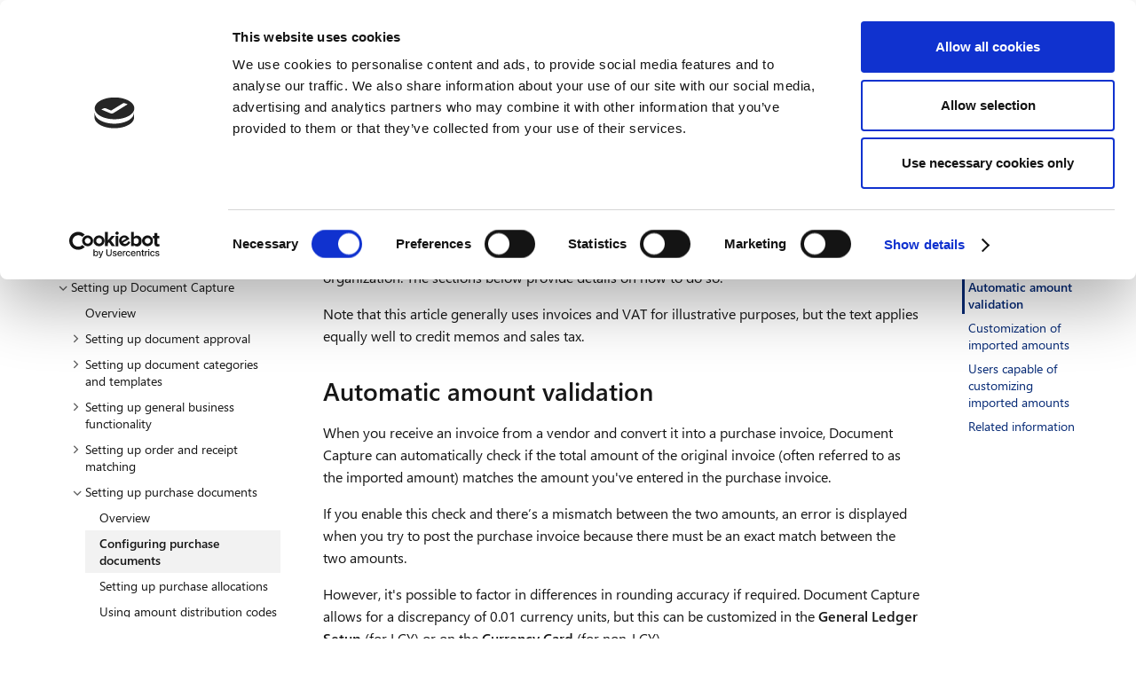

--- FILE ---
content_type: text/html; charset=UTF-8
request_url: https://docs.continia.com/en-us/continia-document-capture/setting-up-document-capture/setting-up-purchase-documents/configuring-purchase-documents/
body_size: 30364
content:
<!DOCTYPE html><html lang="en" class="theme-undefined"><head><meta charSet="utf-8"/><meta http-equiv="x-ua-compatible" content="ie=edge"/><meta name="viewport" content="width=device-width, initial-scale=1, shrink-to-fit=no"/><meta name="generator" content="Gatsby 5.15.0"/><meta data-react-helmet="true" charSet="utf-8"/><meta data-react-helmet="true" name="viewport" content="width=device-width, initial-scale=1.0"/><meta data-react-helmet="true" name="robots" content="index, follow"/><meta data-react-helmet="true" property="og:image" content="/og-image-logo.png"/><meta data-react-helmet="true" property="og:url" content="https://docs.continia.com/en-us/continia-document-capture/setting-up-document-capture/setting-up-purchase-documents/configuring-purchase-documents/"/><meta data-react-helmet="true" property="og:type" content="website"/><meta data-react-helmet="true" http-equiv="Cache-Control" content="no-store"/><meta data-react-helmet="true" property="og:description" content="How to configure certain purchase document settings to better match the needs of your organization."/><meta data-react-helmet="true" name="description" content="How to configure certain purchase document settings to better match the needs of your organization."/><meta data-react-helmet="true" name="word_count" content="933"/><meta name="zd-site-verification" content="d63iddnk5p9hh5fjfu50r"/><style data-href="/en-us/styles.f58c9219f4dc3334c4c8.css" data-identity="gatsby-global-css">.theme-light{--text:#171717;--text-subtle:#5e5e5e;--text-invert:#bd1515;--text-glow-high-contrast:#171717;--box-shadow-light:rgba(0,0,0,.108);--box-shadow-medium:rgba(0,0,0,.132);--box-shadow-heavy:rgba(0,0,0,.18);--box-shadow-extra-heavy:rgba(0,0,0,.22);--body-background:#fff;--body-background-medium:#fafafa;--body-background-dark:#f2f2f2;--border:#e3e3e3;--hover-base:#2e2e2e;--hover-invert:#fafafa;--border-white-high-contrast:hsla(0,0%,100%,0);--border-yellow-high-contrast:transparent;--code-highlight-background:#fff1cc;--visited:#609;--score-low-off:rgba(218,59,1,.3);--score-low:#da3b01;--score-medium-off:rgba(255,187,0,.3);--score-medium:#fb0;--score-high-off:rgba(18,135,18,.3);--score-high:#128712;--primary-base:#052975;--primary-background:#e0f2ff;--primary-background-glow-high-contrast:#e0f2ff;--primary-dark:#002b4d;--primary-hover:#00518f;--primary-active:#003a66;--primary-box-shadow:rgba(0,101,179,.3);--primary-invert:#fff;--secondary-base:#ababab;--secondary-background:#e3e3e3;--secondary-background-glow-high-contrast:#e3e3e3;--secondary-dark:#2e2e2e;--secondary-hover:#c7c7c7;--secondary-active:#c7c7c7;--secondary-box-shadow:rgba(0,0,0,.3);--secondary-invert:#000;--success-base:#128712;--success-background:#d2f9d2;--success-background-glow-high-contrast:#d2f9d2;--success-dark:#094409;--success-hover:#0f710f;--success-active:#0c5a0c;--success-box-shadow:rgba(18,135,18,.3);--success-invert:#fff;--info-base:#8763c5;--info-background:#e2daf1;--info-background-glow-high-contrast:#e2daf1;--info-dark:#38225d;--info-hover:#7045ba;--info-active:#53338a;--info-box-shadow:#e2daf1;--info-invert:#fff;--warning-base:#fb0;--warning-background:#fff1cc;--warning-background-glow-high-contrast:#fff1cc;--warning-dark:#664b00;--warning-hover:#cc9600;--warning-active:#997000;--warning-box-shadow:rgba(255,187,0,.3);--warning-invert:#000;--danger-base:#da3b01;--danger-background:#ffdacc;--danger-background-glow-high-contrast:#ffdacc;--danger-dark:#651b01;--danger-hover:#b23001;--danger-active:#7f2201;--danger-box-shadow:rgba(218,59,1,.3);--danger-invert:#fff}.theme-dark,.theme-light,:root{--colorBackgroundOverlay:#00000080;--overlay:rgba(0,0,0,.7);--tertiary-base:#454545;--tertiary-background:#171717;--tertiary-background-glow-high-contrast:#171717;--tertiary-dark:#e3e3e3;--tertiary-hover:#5e5e5e;--tertiary-active:#757575;--tertiary-box-shadow:rgba(0,101,179,.3);--tertiary-invert:#fff}.theme-dark{--text:#e3e3e3;--text-subtle:#c7c7c7;--text-invert:#2e2e2e;--text-glow-high-contrast:#e3e3e3;--box-shadow-light:hsla(0,0%,100%,.108);--box-shadow-medium:hsla(0,0%,100%,.132);--box-shadow-heavy:hsla(0,0%,100%,.18);--box-shadow-extra-heavy:hsla(0,0%,100%,.22);--body-background:#171717;--body-background-medium:#2e2e2e;--body-background-dark:#242424;--border:#454545;--hover-base:#c7c7c7;--hover-invert:#2e2e2e;--border-white-high-contrast:hsla(0,0%,100%,0);--border-yellow-high-contrast:transparent;--visited:#8278de;--score-low-off:rgba(218,59,1,.7);--score-low:#da3b01;--score-medium-off:rgba(255,187,0,.3);--score-medium:#ffc933;--score-high-off:rgba(18,135,18,.7);--score-high:#17b517;--primary-base:#4db2ff;--primary-background:#002b4d;--primary-background-glow-high-contrast:#002b4d;--primary-dark:#a3d7ff;--primary-hover:#0091ff;--primary-active:#0065b3;--primary-box-shadow:rgba(0,101,179,.3);--primary-invert:#000;--secondary-base:#757575;--secondary-background:#2e2e2e;--secondary-background-glow-high-contrast:#2e2e2e;--secondary-dark:#e3e3e3;--secondary-hover:#919191;--secondary-active:#ababab;--secondary-box-shadow:rgba(0,0,0,.7);--secondary-invert:#fff;--success-base:#128712;--success-background:#094409;--success-background-glow-high-contrast:#094409;--success-dark:#d2f9d2;--success-hover:#17b517;--success-active:#4ae84a;--success-box-shadow:rgba(18,135,18,.7);--success-invert:#000;--info-base:#8763c5;--info-background:#38225d;--info-background-glow-high-contrast:#38225d;--info-dark:#e2daf1;--info-hover:#9b7dcf;--info-active:#a98fd6;--info-box-shadow:rgba(38,23,63,.7);--info-invert:#fff;--warning-base:#fb0;--warning-background:#664b00;--warning-background-glow-high-contrast:#664b00;--warning-dark:#fff1cc;--warning-hover:#ffc933;--warning-active:#ffd666;--warning-box-shadow:rgba(255,187,0,.7);--warning-invert:#000;--danger-base:#da3b01;--danger-background:#651b01;--danger-background-glow-high-contrast:#651b01;--danger-dark:#ffdacc;--danger-hover:#fe571b;--danger-active:#fe8f67;--danger-box-shadow:rgba(218,59,1,.7);--danger-invert:#fff}.theme-dark,.theme-high-contrast{--code-highlight-background:#0c5a0c}.theme-high-contrast{--text:#fff;--text-subtle:#fff;--text-invert:#000;--text-glow-high-contrast:#ff0;--box-shadow-light:hsla(0,0%,100%,0);--box-shadow-medium:hsla(0,0%,100%,0);--box-shadow-heavy:hsla(0,0%,100%,0);--box-shadow-extra-heavy:hsla(0,0%,100%,0);--overlay:#fff;--body-background:#000;--body-background-medium:#000;--body-background-dark:#000;--border:#fff;--hover-base:#ff0;--hover-invert:#000;--border-white-high-contrast:#fff;--border-yellow-high-contrast:#ff0;--visited:#3cff00;--score-low-off:#b23001;--score-low:#ffdacc;--score-medium-off:rgba(255,187,0,.7);--score-medium:#ffe499;--score-high-off:#0f710f;--score-high:#d2f9d2;--primary-base:#ff0;--primary-background:#000;--primary-background-glow-high-contrast:#ff0;--primary-dark:#ff0;--primary-hover:#ff3;--primary-active:#ff3;--primary-box-shadow:#fff;--primary-invert:#000;--secondary-base:#e3e3e3;--secondary-background:#000;--secondary-background-glow-high-contrast:#5e5e5e;--secondary-dark:#e3e3e3;--secondary-hover:#c7c7c7;--secondary-active:#c7c7c7;--secondary-box-shadow:#e3e3e3;--secondary-invert:#000;--tertiary-base:#fff;--tertiary-background:#000;--tertiary-background-glow-high-contrast:#fff;--tertiary-dark:#fff;--tertiary-hover:#e3e3e3;--tertiary-active:#e3e3e3;--tertiary-box-shadow:#fff;--tertiary-invert:#000;--success-base:#a5f3a5;--success-background:#000;--success-background-glow-high-contrast:#a5f3a5;--success-dark:#d2f9d2;--success-hover:#d2f9d2;--success-active:#d2f9d2;--success-box-shadow:#fff;--success-invert:#000;--info-base:#c6b5e3;--info-background:#000;--info-background-glow-high-contrast:#c6b5e3;--info-dark:#e2daf1;--info-hover:#e2daf1;--info-active:#e2daf1;--info-box-shadow:#fff;--info-invert:#000;--warning-base:#ffe499;--warning-background:#000;--warning-background-glow-high-contrast:#ffe499;--warning-dark:#fff1cc;--warning-hover:#e2daf1;--warning-active:#e2daf1;--warning-box-shadow:#fff;--warning-invert:#000;--danger-base:#feb49a;--danger-background:#000;--danger-background-glow-high-contrast:#feb49a;--danger-dark:#ffdacc;--danger-hover:#ffdacc;--danger-active:#ffdacc;--danger-box-shadow:#fff;--danger-invert:#000}@font-face{font-family:SegoeUI;font-style:normal;font-weight:400;src:url(/fonts/segoe-ui/normal/latest.eot);src:local("Segoe UI"),url(/fonts/segoe-ui/normal/latest.woff2) format("woff2"),url(/fonts/segoe-ui/normal/latest.woff) format("woff"),url(/fonts/segoe-ui/normal/latest.ttf) format("ttf")}@font-face{font-family:SegoeUI;font-style:normal;font-weight:600;src:url(/fonts/segoe-ui/semibold/latest.eot);src:local("Segoe UI"),url(/fonts/segoe-ui/semibold/latest.woff2) format("woff2"),url(/fonts/segoe-ui/semibold/latest.woff) format("woff"),url(/fonts/segoe-ui/semibold/latest.ttf) format("ttf")}@font-face{font-family:SegoeUI;font-style:normal;font-weight:700;src:url(/fonts/segoe-ui/bold/latest.eot);src:local("Segoe UI"),url(/fonts/segoe-ui/bold/latest.woff2) format("woff2"),url(/fonts/segoe-ui/bold/latest.woff) format("woff"),url(/fonts/segoe-ui/bold/latest.ttf) format("ttf")}@font-face{font-family:alliance_no\.2bold;font-style:normal;font-weight:400;src:url(/fonts/alliance2/AllianceNo2-Bold.woff2) format("woff2"),url(/fonts/alliance2/AllianceNo2-Bold.woff) format("woff")}@font-face{font-family:alliance_no\.2regular;font-style:normal;font-weight:400;src:url(/fonts/alliance2/AllianceNo2-Regular.woff2) format("woff2"),url(/fonts/alliance2/AllianceNo2-Regular.woff) format("woff")}@font-face{font-family:alliance_no\.1regular;font-style:normal;font-weight:400;src:url(/fonts/alliance2/AllianceNo1-Regular.woff2) format("woff2"),url(/fonts/alliance2/AllianceNo1-Regular.woff) format("woff")}@font-face{font-display:block;font-family:continia-icons;font-style:normal;font-weight:400;src:url(/fonts/continia-icons.ttf?n3a8lq) format("truetype"),url(/fonts/continia-icons.woff?n3a8lq) format("woff"),url(/fonts/continia-icons.svg?n3a8lq#continia-icons) format("svg")}i{speak:none;-webkit-font-smoothing:antialiased;-moz-osx-font-smoothing:grayscale;font-family:continia-icons!important;font-style:normal;font-variant:normal;font-weight:400;line-height:1;text-transform:none}.icon-print:before{content:""}.icon-arrow-down:before{content:""}.icon-arrow-left:before{content:""}.icon-arrow-right:before{content:""}.icon-arrow-up:before{content:""}.icon-caution:before{content:""}.icon-chevron-down:before{content:""}.icon-chevron-left:before{content:""}.icon-chevron-right:before{content:""}.icon-chevron-up:before{content:""}.icon-content:before{content:""}.icon-filter:before{content:""}.icon-globe:before{content:""}.icon-info:before{content:""}.icon-link:before{content:""}.icon-theme:before{content:""}.icon-thumbs-down-filled:before{content:""}.icon-thumbs-down-outlined:before{content:""}.icon-thumbs-down:before{content:""}.icon-thumbs-up-filled:before{content:""}.icon-thumbs-up-outlined:before{content:""}.icon-thumbs-up:before{content:""}.icon-tip:before{content:""}.icon-warning-2:before{content:""}.icon-warning:before{content:""}.icon-zoom:before{content:""}.icon-cross:after,.icon-cross:before{background-color:currentColor;border:1px solid transparent;content:"";display:block;left:50%;position:absolute;top:50%;transform:translate(-50%) translateY(-50%) rotate(45deg);transform-origin:50%}.icon-cross:after,.icon-cross:before{background-color:#000;content:"";height:13px;left:50%;position:absolute;top:50%}.icon-cross:before{transform:translate(-50%,-50%) rotate(45deg)}.icon-cross:after{transform:translate(-50%,-50%) rotate(-45deg)}.icon-cross{align-items:center;background:transparent;border:none;display:flex;height:30px;position:relative;width:30px}.theme-dark .icon-cross:after,.theme-dark .icon-cross:before{background-color:#e3e3e3}@font-face{font-family:docons;font-style:normal;font-weight:400;src:url(/fonts/docons/docons.fc2a1056.eot);src:url(/fonts/docons/docons.fc2a1056.eot) format("embedded-opentype"),url(/fonts/docons/docons.2e4974ff.woff2) format("woff2"),url(/fonts/docons/docons.de5df5a8.woff) format("woff"),url(/fonts/docons/docons.1ac7f1ea.ttf) format("truetype")}.docon{-webkit-font-smoothing:antialiased;-moz-osx-font-smoothing:grayscale;direction:ltr;display:inline-block;font-family:docons;font-size:inherit;font-style:normal;font-variant:normal;font-weight:400;line-height:16px;text-align:center;text-transform:none}.docon-more:before{content:""}.docon-settings:before{content:""}.docon-people:before{content:""}.docon-link:before{content:""}.docon-filter:before{content:""}.docon-search:before{content:""}.docon-share:before{content:""}.docon-lock:before{content:""}.docon-check-mark:before{content:""}.docon-delete:before{content:""}.docon-play:before{content:""}.docon-calendar:before{content:""}.docon-enhance-pop:before{content:""}.docon-flag:before{content:""}.docon-location-circle:before{content:""}.docon-home:before{content:""}.docon-location:before{content:""}.docon-view:before{content:""}.docon-download:before{content:""}.docon-upload:before{content:""}.docon-dislike:before{content:""}.docon-like:before{content:""}.docon-world:before{content:""}.docon-clock:before{content:""}.docon-reply:before{content:""}.docon-clear-night:before{content:""}.docon-asterisk:before{content:""}.docon-lightbulb:before{content:""}.docon-website:before{content:""}.docon-section:before{content:""}.docon-developer-tools:before{content:""}.docon-web-components:before{content:""}.docon-feedback:before{content:""}.docon-single-bookmark:before{content:""}.docon-single-bookmark-solid:before{content:""}.docon-cloud-import-export:before{content:""}.docon-text-document:before{content:""}.docon-arrow-up-right:before{content:""}.docon-arrow-up8:before{content:""}.docon-arrow-down8:before{content:""}.docon-medium-monogram-logo:before{content:""}.docon-blog:before{content:""}.docon-deploy:before{content:""}.docon-more-vertical:before{content:""}.docon-circle-addition:before{content:""}.docon-circle-addition-solid:before{content:""}.docon-file-code:before{content:""}.docon-asterisk-solid:before{content:""}.docon-like-solid:before{content:""}.docon-dislike-solid:before{content:""}.docon-pod-cast:before{content:""}.docon-dictionary-download:before{content:""}.docon-set-history-status:before{content:""}.docon-reading-settings:before{content:""}.docon-filter-settings:before{content:""}.docon-inspect:before{content:""}.docon-enter-mode:before{content:""}.docon-wechat:before{content:""}.docon-weibo:before{content:""}.docon-brand-linkedin:before{content:"＀"}.docon-feed:before{content:"！"}.docon-check:before{content:"＂"}.docon-feedback-positive-outline:before{content:"＃"}.docon-math-multiply:before{content:"＄"}.docon-octicon-smiley:before{content:"＆"}.docon-power:before{content:"＇"}.docon-terminal:before{content:"（"}.docon-status-info-outline:before{content:"）"}.docon-navigate-refresh:before{content:"＊"}.docon-sharing:before{content:"＋"}.docon-exit-mode:before{content:"，"}.docon-octicon-issue-closed:before{content:"－"}.docon-octicon-issue-opened:before{content:"．"}.docon-edit-outline:before{content:"／"}.docon-sun:before{content:"０"}.docon-locale-globe:before{content:"１"}.docon-status-warning-outline:before{content:"２"}.docon-status-success-outline:before{content:"３"}.docon-brand-facebook:before{content:"４"}.docon-brand-github:before{content:"６"}.docon-status-error-outline:before{content:"７"}.docon-arrow-up-left:before{content:"８"}.docon-arrow-right:before{content:"９"}.docon-code-lang:before{content:"；"}.docon-brand-twitter:before{content:"＜"}.docon-edit-copy:before{content:"＝"}.docon-editor-list-bullet:before{content:"＞"}.docon-octicon-plus-small:before{content:"？"}.docon-arrow-down:before{content:"＠"}.docon-arrow-left:before{content:"Ａ"}.docon-status-waiting:before{content:"Ｂ"}.docon-comment-lines:before{content:"Ｄ"}.docon-comment-outline:before{content:"Ｅ"}.docon-mail-message-fill:before{content:"Ｇ"}.docon-math-minus:before{content:"Ｈ"}.docon-math-plus:before{content:"Ｉ"}.docon-math-plus-light:before{content:"Ｊ"}.docon-user:before{content:"Ｌ"}.docon-navigate-external:before{content:"Ｍ"}.docon-play-fill:before{content:"Ｎ"}.docon-menu:before{content:"Ｏ"}.docon-navigate-close:before{content:"Ｐ"}.docon-chevron-up-light:before{content:"Ｑ"}.docon-chevron-left-light:before{content:"Ｒ"}.docon-chevron-down-light:before{content:"Ｓ"}.docon-chevron-right-light:before{content:"Ｔ"}.docon-status-failure-outline:before{content:"Ｕ"}.docon-star:before{content:"Ｖ"}.docon-star-half:before{content:"Ｗ"}.docon-star-outline:before{content:"Ｘ"}.docon-topic-architecture:before{content:"Ｙ"}.docon-topic-deploy:before{content:"｀"}.docon-topic-download:before{content:"ａ"}.docon-topic-get-started:before{content:"ｂ"}.docon-topic-how-to-guide:before{content:"ｃ"}.docon-topic-learn:before{content:"ｄ"}.docon-topic-overview:before{content:"ｅ"}.docon-topic-quickstart:before{content:"ｆ"}.docon-topic-tutorial:before{content:"ｇ"}.docon-topic-whats-new:before{content:"ｈ"}.docon-topic-reference:before{content:"ｉ"}.docon-topic-concept:before{content:"ｐ"}.docon-topic-video:before{content:"ｑ"}.docon-telescope:before{content:"ｒ"}.docon-topic-sample:before{content:"ｓ"}.docon-question-circle-solid:before{content:"ｔ"}.docon-book-solid:before{content:"ｕ"}.docon-tag-circle-solid:before{content:"ｖ"}.docon-lightbulb-regular:before{content:"ｗ"}.docon-brand-dev-to:before{content:"ｘ"}.docon-brand-instagram:before{content:"ｙ"}.docon-brand-stack-overflow:before{content:"｠"}.docon-brand-twitch:before{content:"｡"}.docon-brand-youtube:before{content:"｢"}.docon-brand-stack-overflow-solid:before{content:"｣"}.docon-book-open:before{content:"ｦ"}html{-ms-text-size-adjust:100%;font-family:sans-serif}body{margin:0}article,aside,details,figcaption,figure,footer,header,hgroup,main,menu,nav,section,summary{display:block}audio,canvas,progress,video{display:inline-block;vertical-align:baseline}audio:not([controls]){display:none;height:0}[hidden],template{display:none}a{background-color:transparent}a:active,a:hover{outline:0}abbr[title]{border-bottom:1px dotted}b,strong{font-weight:600}dfn{font-style:italic}h1{font-size:2em;margin:.67em 0}mark{background:#ff0;color:#000}small{font-size:80%}sub,sup{font-size:75%;line-height:0;position:relative;vertical-align:baseline}sup{top:-.5em}sub{bottom:-.25em}img{border:0}svg:not(:root){overflow:hidden}figure{margin:1em 40px}hr{box-sizing:content-box;height:0}pre{overflow:auto}code,kbd,pre,samp{font-family:monospace,monospace;font-size:1em}button,input,optgroup,select,textarea{color:inherit;font:inherit;margin:0}button{overflow:visible}button,select{text-transform:none}button,html input[type=button],input[type=reset],input[type=submit]{-webkit-appearance:button;cursor:pointer}button[disabled],html input[disabled]{cursor:default}button::-moz-focus-inner,input::-moz-focus-inner{border:0;padding:0}input{line-height:normal}input[type=checkbox],input[type=radio]{box-sizing:border-box;padding:0}input[type=number]::-webkit-inner-spin-button,input[type=number]::-webkit-outer-spin-button{height:auto}input[type=search]{-webkit-appearance:textfield;box-sizing:content-box}input[type=search]::-webkit-search-cancel-button,input[type=search]::-webkit-search-decoration{-webkit-appearance:none}fieldset{border:1px solid silver;margin:0 2px;padding:.35em .625em .75em}legend{border:0;padding:0}textarea{overflow:auto}optgroup{font-weight:700}td,th{padding:0}*{box-sizing:border-box}ul{list-style:none}blockquote,body,dd,dl,dt,fieldset,figure,h1,h2,h3,h4,h5,h6,hr,html,iframe,legend,li,ol,p,pre,textarea,ul{margin:0;padding:0}img{display:block}:root{--right-sidebar-width:0}@media(min-width:67.75em){:root{--right-sidebar-width:230px}}@media(min-width:112.1875em){:root{--right-sidebar-width:300px}}html{-moz-osx-font-smoothing:grayscale;-webkit-text-size-adjust:100%;-moz-text-size-adjust:100%;text-size-adjust:100%;box-sizing:border-box;font-size:16px;min-height:100vh;overflow-x:hidden;overflow-y:scroll;scroll-behavior:smooth;text-rendering:optimizeLegibility}body,html{-webkit-font-smoothing:antialiased}body,html{font-family:Segoe UI,SegoeUI,Segoe WP,Helvetica Neue,Helvetica,Tahoma,Arial,sans-serif;font-weight:400;text-rendering:optimizeLegibility}body{background:#fff;background:var(--body-background);color:#171717;color:var(--text);display:flex;flex:1 1 100%;flex-direction:column;line-height:160%;min-height:100vh}a,button,input,li{outline:0!important}::-webkit-scrollbar{width:14px}::-webkit-scrollbar-track{background:#f2f2f2;background:var(--body-background-dark)}::-webkit-scrollbar-thumb{background:#e3e3e3;background:var(--border);border:3px solid var(--body-background-dark);border-radius:6px}:focus{outline:none}.outer-padding{padding-left:1rem;padding-right:1rem}@media(min-width:53.75em){.outer-padding{padding-left:1.5rem;padding-right:1.5rem}}@media(min-width:67.75em){.outer-padding{padding-left:5vw;padding-right:5vw}}@media(min-width:112.1875em){.outer-padding{padding-left:calc(50% - 800px);padding-right:calc(50% - 800px)}}.is-visually-hidden{clip:rect(1px,1px,1px,1px);word-wrap:normal;border:0;clip-path:inset(50%);height:1px;margin:-1px;overflow:hidden;padding:0;position:absolute;width:1px}@media(max-width:53.74em){.is-hidden-mobile{display:none!important}.is-hidden-tablet{display:none}}#gatsby-focus-wrapper{display:flex;flex-direction:column;min-height:100vh}.main-container{flex:1 1}.main-container-inner{display:flex;margin-left:-1rem;margin-right:-1rem;padding-bottom:1.5rem}@media(min-width:53.75em){.main-container-inner{margin-left:-1.5rem;margin-right:-1.5rem}}@media(max-width:53.74em){.main-container-inner{justify-content:center;margin-left:0;margin-right:0}.main-container-inner .main-content{padding-top:1.5rem}}.left-navigation{display:none;padding:1.5rem;width:33.3333%}@media(min-width:53.75em){.left-navigation{display:block;width:33.33333%}}@media(min-width:67.75em){.left-navigation{width:25%}}.main-content{display:flex;padding:0;width:100%}.main-content article{flex:1 1;padding:0;width:calc(100% - var(--right-sidebar-width))}@media(min-width:53.75em){.main-content{width:66.66667%}.main-content article{padding:1.5rem}}@media(min-width:67.75em){.main-content{width:75%}}.right-sidebar{display:none;padding:1.5rem;width:20%}.right-sidebar .right-sidebar-inner{min-width:calc(100% - var(--right-sidebar-width))}@media(min-width:67.75em){.right-sidebar{display:block}}.CookieDeclarationDialogText,.CookieDeclarationIntro{display:none}.CookieDeclaration{margin-top:6rem}table:has(td[rowspan]) td:empty:not([rowspan]){display:none}.max-content{max-width:calc(960px + 2rem);width:90%}@media(min-width:53.75em){.max-content{max-width:calc(960px + 3rem)}}@media(min-width:67.75em){.max-content{max-width:calc(960px + 10vw)}}@media(min-width:112.1875em){.max-content{max-width:calc(100vw - 400px)}}.cookie-consent{background-color:#f2f2f2;background-color:var(--body-background-dark);color:#171717;color:var(--text-glow-high-contrast);display:block;margin:0;padding:.75em 0}.cookie-consent .inner{justify-content:space-between}.cookie-consent .inner,.cookie-consent .inner .message{align-items:center;display:flex}.cookie-consent .inner .message i{font-size:24px}.cookie-consent .inner .message>div{font-size:13px;line-height:16px;margin-left:1em;margin-right:1.5em}.cookie-consent .inner .message a{font-size:13px}@media(max-width:53.74em){.cookie-consent .inner .message{flex-direction:column}.cookie-consent .inner .message>div{align-items:flex-start}.cookie-consent .inner .message>a{align-self:flex-end}}.legacy-cookie-consent{background-color:#f2f2f2;background-color:var(--body-background-dark);color:#171717;color:var(--text-glow-high-contrast);display:block;margin:0;padding:.75em 0}.legacy-cookie-consent .inner{justify-content:space-between}.legacy-cookie-consent .inner,.legacy-cookie-consent .inner>div{align-items:center;display:flex}.legacy-cookie-consent .inner i{font-size:24px}.legacy-cookie-consent .inner span{font-size:13px;margin-left:1em;margin-right:1.5em}.legacy-cookie-consent a{font-size:13px}.cookie-consent .buttons,.modal-wrapper .modal .buttons{align-items:center;display:flex;justify-content:flex-end;min-width:40%}.cookie-consent .buttons button,.modal-wrapper .modal .buttons button{background-color:#ebebeb;border:none;color:#000;cursor:pointer;font-family:Segoe UI,SegoeUI,Arial,sans-serif;font-size:15px;font-style:normal;font-weight:400;line-height:20px;margin:4px;min-height:36px;min-width:150px;padding:5px;text-align:center;vertical-align:top}.cookie-consent .buttons button:hover,.modal-wrapper .modal .buttons button:hover{background-color:#dbdbdb;border:none;box-shadow:0 4px 10px rgba(0,0,0,.25);color:#000}.cookie-consent .buttons button.primary,.cookie-consent .buttons button.primary:hover,.modal-wrapper .modal .buttons button.primary,.modal-wrapper .modal .buttons button.primary:hover{background-color:#052975;background-color:var(--primary-base);color:#fff;color:var(--primary-invert)}.cookie-consent .buttons button.primary:hover,.modal-wrapper .modal .buttons button.primary:hover{box-shadow:0 4px 10px rgba(0,0,0,.25)}.modal-wrapper{background-color:hsla(0,0%,100%,.6);bottom:0;left:0;position:fixed;right:0;top:0;z-index:100}.modal-wrapper .modal{background-color:#fff;border:1px solid #0067b8;margin-bottom:40px;margin-left:auto;margin-right:auto;position:relative;top:8%;width:640px}.modal-wrapper .modal .inner{box-sizing:border-box;padding:2rem}.modal-wrapper .modal h1{font-size:20px;font-weight:600;line-height:24px;margin-bottom:12px;margin-top:0}.modal-wrapper .modal h2{font-size:18px;font-style:normal;font-weight:600;line-height:24px;margin-bottom:0;margin-top:36px;padding:0}.modal-wrapper .modal p{font-size:15px;line-height:20px;margin-bottom:13px;margin-top:0}.modal-wrapper .modal .scrollable-content{height:446px;overflow:auto}.modal-wrapper .modal .radio-buttons{display:flex}.modal-wrapper .modal .radio-buttons button.radio{align-items:center;border:none;cursor:pointer;display:flex;margin-bottom:13px;margin-right:34px;padding:3px;position:relative}.modal-wrapper .modal .radio-buttons button.radio span{display:inline-block;font-size:15px;line-height:20px;padding-left:8px}.modal-wrapper .modal .radio-buttons button.radio:before{background-color:#fff;border:1px solid #000;border-radius:50%;content:"";display:block;height:19px;width:19px}.modal-wrapper .modal .radio-buttons button.radio.selected:after{background-color:#000;border-radius:50%;content:"";display:block;height:9px;left:9px;position:absolute;top:9px;width:9px}.modal-wrapper .modal .close-btn{align-items:center;background-color:#fff;border:none;color:#666;cursor:pointer;display:flex;float:right;font-family:Segoe UI,SegoeUI,Arial,sans-serif;font-size:13px;font-style:normal;font-weight:400;line-height:13px;margin:2px;padding:12px;text-align:center;z-index:1}.modal-wrapper .modal .buttons{display:flex;margin-bottom:8px;margin-top:20px}.modal-wrapper .modal .buttons button{flex:1 1}.theme-dark .cookie-consent .buttons button{background-color:#171717;border:1px solid #c7c7c7;color:#e3e3e3}.theme-dark .cookie-consent .buttons button:hover{background-color:#2e2e2e;border:1px solid #c7c7c7;box-shadow:none;color:#e3e3e3}.theme-dark .modal-wrapper{background-color:rgba(0,0,0,.6)}.theme-dark .modal-wrapper .modal{background-color:#171717;border:1px solid #4db2ff}.theme-dark .modal-wrapper .modal .close-btn{background-color:#171717;color:#e3e3e3}.theme-high-contrast .cookie-consent .buttons button{background-color:#000;border:1px solid #fff;color:#fff}.theme-high-contrast .cookie-consent .buttons button:hover{background-color:#000;border:1px solid #ff0;box-shadow:none;color:#fff}.theme-high-contrast .modal-wrapper{background-color:rgba(0,0,0,.6)}.input,.textarea{align-items:center;appearance:none;background-color:hsla(0,0%,100%,.999);background-color:#fff;background-color:var(--body-background);border:1px solid #e3e3e3;border:1px solid var(--border);border-radius:4px;box-shadow:inset 0 1px 2px rgba(0,0,0,.108);box-shadow:inset 0 1px 2px var(--box-shadow-light);color:#171717;color:var(--text);display:inline-flex;font-size:1rem;height:2.25em;justify-content:flex-start;line-height:1.5;max-width:100%;padding:calc(.375em - 1px) calc(.625em - 1px);position:relative;vertical-align:top;width:100%}.input.is-small,.textarea.is-small{border-radius:2px;font-size:.875rem}.input.has-icon-left,.textarea.has-icon-left{padding-left:2.25em}.input:hover,.textarea:hover{border-color:#052975;border-color:var(--primary-base)}.input:active,.input:focus,.textarea:active,.textarea:focus{border-color:#052975;border-color:var(--primary-base);box-shadow:0 0 0 .125rem #052975;box-shadow:0 0 0 .125rem var(--primary-base);outline:none!important}input,textarea{outline:none!important}.select{align-items:center;background-color:hsla(0,0%,100%,.999);background-color:#fff;background-color:var(--body-background);border:1px solid #e3e3e3;border:1px solid var(--border);box-shadow:inset 0 1px 2px rgba(0,0,0,.108);box-shadow:inset 0 1px 2px var(--box-shadow-light);color:#171717;color:var(--text);display:inline-flex;font-size:1rem;height:2.25em;justify-content:flex-start;line-height:1.5;max-width:100%;padding:calc(.375em - 1px) calc(3em - 1px) calc(.375em - 1px) calc(.625em - 1px);position:relative;vertical-align:top;width:100%}.select:active,.select:focus{border-color:#052975;border-color:var(--primary-base);box-shadow:0 0 0 .125rem #052975;box-shadow:0 0 0 .125rem var(--primary-base);outline:none!important}.checkmark{align-items:center;color:#171717;color:var(--text);display:inline-flex;font-size:1rem;line-height:1.5;vertical-align:top}.checkmark input{accent-color:var(--primary-base)!important;height:14px;margin-right:.3rem;width:14px}.table-filters{display:flex;flex-wrap:wrap;gap:1rem;margin-bottom:2rem;margin-top:2rem}.checkmark-filter,.dropdown-filter,.input,.search-filter{flex-basis:calc(33% - 1rem);flex-grow:1;flex-shrink:1;min-width:200px}.search-filter{min-width:100%}.feedback-modal.fui-DialogSurface{background-color:#fff;background-color:var(--primary-invert);border-radius:6px}.feedback-modal h3{font-size:1.5rem;margin-top:0}.feedback-modal .cross{position:absolute;right:1rem;top:1rem}.feedback-modal-actions{align-items:center;display:flex;justify-content:space-between;margin-top:1rem;width:100%}.feedback-modal .textarea{height:100px}.feedback-modal .textarea:active,.feedback-modal .textarea:focus{border-color:var(--primary);box-shadow:none}.feedback-modal .checkmark input{accent-color:var(--primary-base)!important;height:18px;margin-right:.3rem;width:18px}.feedback-modal .feedback-modal-ratings{display:flex;gap:.5rem}.feedback-modal .icon{margin-right:.5rem}.feedback-modal .button-feedback{border-color:var(--primary-base);color:var(--primary-base)}.feedback-modal .button-feedback.active{background-color:var(--primary-base);color:var(--primary-invert)}header{align-items:stretch;border-bottom:1px solid #e3e3e3;border-bottom:1px solid var(--border);display:flex;height:54px;justify-content:space-between;position:relative}@media(max-width:53.74em){header{padding-right:0!important}}header .logo{align-items:center;display:flex;justify-content:center}header .logo img{height:25px;width:auto}header nav.nav-bar{align-items:stretch;display:none}@media(min-width:53.75em){header nav.nav-bar{display:flex}}header nav.nav-bar ul{align-items:stretch;display:flex}header nav.nav-bar ul li{align-items:center;display:flex;flex-shrink:0}header nav.nav-bar ul li.has-spacing{margin:0 .5rem}header nav.nav-bar ul li a{align-items:center;align-self:stretch;background-color:transparent;border:none;color:#171717;color:var(--text);cursor:pointer;display:flex;flex-grow:0;flex-shrink:0;font-size:.875rem;justify-content:center;line-height:normal;min-width:54px;outline-offset:-.125rem!important;padding:0 .5rem;text-decoration:none!important;white-space:nowrap}header nav.nav-bar ul li a span{position:relative}header nav.nav-bar ul li a.title span{font-size:1.125rem;font-weight:600;line-height:1.125}header nav.nav-bar ul li a.title:before{border-left:2px solid #5e5e5e;border-left-color:var(--text-subtle);content:"";display:inline-block;height:1.5rem;margin-left:.5rem;margin-right:1rem}header nav.nav-bar ul li a.is-active>span:after,header nav.nav-bar ul li a:hover>span:after{border-left-bottom:#171717;border-left-bottom:var(--text);border-bottom:2px solid;bottom:-.125rem;content:"";display:block;left:0;position:absolute;right:0}header nav.nav-bar ul li a.is-active,header nav.nav-bar ul li a:active,header nav.nav-bar ul li a:visited{color:#171717;color:var(--text)}header .nav-bar-spacer{display:none;flex-grow:1;flex-shrink:1}@media(min-width:53.75em){header .nav-bar-spacer{display:block}}header button.burger{border:none;cursor:pointer;display:block;height:100%;outline-offset:-.125rem!important;position:relative;width:54px}@media(min-width:53.75em){header button.burger{display:none}}header button.burger span{border-top:1px solid;display:block;height:1px;height:1.5px;left:calc(50% - 8px);position:absolute;transform-origin:center;transition-duration:86ms;transition-property:background-color,opacity,transform;transition-timing-function:ease-out;width:16px}header button.burger span:first-child{top:calc(50% - 6px)}header button.burger span:nth-child(2){top:calc(50% - 1px)}header button.burger span:nth-child(3){top:calc(50% + 4px)}header.show-search .search-btn,header.show-search nav{display:none}header.show-search .search-form{align-items:center;display:flex;flex-grow:10;flex-shrink:10;justify-items:stretch}header.show-search .search-form .form{flex:1 1}@media(max-width:53.74em){header.show-search .logo{display:none}}header .mobile-drawer{background-color:rgba(0,0,0,.5);bottom:0;left:0;margin:0;padding:0;position:fixed;right:0;top:0;width:100%;z-index:1000}header .mobile-drawer .inner{background-color:#fff;background-color:var(--body-background);bottom:0!important;display:flex;flex-direction:column;margin:0!important;max-height:100vh!important;max-width:100%!important;position:absolute;right:0;top:0!important;width:320px!important}header .mobile-drawer .inner .buttons{align-items:stretch}header .mobile-drawer .inner .mobile-header{align-items:stretch;border-bottom:1px solid #e3e3e3;border-bottom:1px solid var(--border);display:flex;height:54px;justify-content:space-between;min-height:54px}header .mobile-drawer .inner .mobile-header h3{font-size:100%;margin:0;padding:1rem}header .mobile-drawer .inner .mobile-header .search-form{max-width:100%}header .mobile-drawer .inner .mobile-header .search-form .search-field button{display:none}header .mobile-drawer .inner .mobile-header .search-form .search-field input{margin-left:1rem}header .mobile-drawer .inner .mobile-header .search{background:none;border:none}header .mobile-drawer .inner .mobile-header .cancel{background:none;border:none;font-size:.875rem;margin-right:1rem}header .mobile-drawer .inner .mobile-header button{background-color:#fafafa;background-color:var(--body-background-medium);border:none;border-left:1px solid #e3e3e3;border-left:1px solid var(--border);color:#171717;color:var(--text);padding:0 1rem}header .mobile-drawer .inner .mobile-header button.close span{background-color:#171717;background-color:var(--text);display:block;height:2px;width:15px}header .mobile-drawer .inner .mobile-header button.close span:first-of-type{transform:translateY(1px) rotate(45deg)}header .mobile-drawer .inner .mobile-header button.close span:last-of-type{transform:translateY(-1px) rotate(-45deg)}header .mobile-drawer .inner nav.mobile-nav ul li .header,header .mobile-drawer .inner nav.mobile-nav ul li a,header .mobile-drawer .inner nav.mobile-nav ul li button{align-items:center;align-self:stretch;background-color:transparent;border:none;color:#171717;color:var(--text);cursor:pointer;display:flex;flex-grow:0;flex-shrink:0;font-size:.875rem;justify-content:space-between;line-height:normal;min-width:54px;outline-offset:-.125rem!important;padding:1rem;text-decoration:none!important;white-space:nowrap;width:100%}header .mobile-drawer .inner nav.mobile-nav ul li .header.subheader,header .mobile-drawer .inner nav.mobile-nav ul li a.subheader,header .mobile-drawer .inner nav.mobile-nav ul li button.subheader{border-bottom:1px solid #e3e3e3;border-bottom:1px solid var(--border);font-weight:600;justify-content:flex-start}header .mobile-drawer .inner nav.mobile-nav ul li .header.subheader span,header .mobile-drawer .inner nav.mobile-nav ul li a.subheader span,header .mobile-drawer .inner nav.mobile-nav ul li button.subheader span{padding-left:7px}header .mobile-drawer .inner nav.mobile-nav ul li .header{cursor:default}header .mobile-drawer .inner nav.mobile-nav ul li .header h2{font-size:1rem;font-weight:600;margin:0}nav.sub-navigation{align-items:stretch;border-bottom:1px solid #e3e3e3;border-bottom:1px solid var(--border);display:none;height:54px;min-height:54px;position:relative}@media(min-width:53.75em){nav.sub-navigation{display:flex}}nav.sub-navigation ul{align-items:stretch;display:flex}nav.sub-navigation ul li{align-items:center;display:flex;flex-shrink:0;position:relative}nav.sub-navigation ul li a,nav.sub-navigation ul li button{align-items:center;align-self:stretch;background-color:transparent;border:none;color:#171717;color:var(--text);cursor:pointer;display:flex;flex-grow:0;flex-shrink:0;font-size:.875rem;justify-content:center;line-height:normal;min-width:54px;outline-offset:-.125rem!important;padding:0 .5rem;text-decoration:none!important;white-space:nowrap}nav.sub-navigation ul li a span,nav.sub-navigation ul li button span{position:relative}nav.sub-navigation ul li a.expanded,nav.sub-navigation ul li button.expanded{background-color:#fafafa;background-color:var(--body-background-medium)}nav.sub-navigation ul li a i.icon,nav.sub-navigation ul li button i.icon{color:#5e5e5e;color:var(--text-subtle);font-size:.75rem;margin-left:auto;padding-left:.25rem}nav.sub-navigation ul li a.title,nav.sub-navigation ul li button.title{padding-bottom:.25rem!important;padding-left:0}nav.sub-navigation ul li a.title span,nav.sub-navigation ul li button.title span{font-size:1.125rem;font-weight:600;line-height:1.125}nav.sub-navigation ul li a.is-active>span:after,nav.sub-navigation ul li a:hover>span:after,nav.sub-navigation ul li button.is-active>span:after,nav.sub-navigation ul li button:hover>span:after{border-left-bottom:#171717;border-left-bottom:var(--text);border-bottom:2px solid;bottom:-.125rem;content:"";display:block;left:0;position:absolute;right:0}nav.sub-navigation ul li a.is-active,nav.sub-navigation ul li a:active,nav.sub-navigation ul li a:visited,nav.sub-navigation ul li button.is-active,nav.sub-navigation ul li button:active,nav.sub-navigation ul li button:visited{color:#171717;color:var(--text)}nav.sub-navigation ul li .dropdown{background-color:#fafafa;background-color:var(--body-background-medium);border:1px solid #e3e3e3;border:1px solid var(--border);box-shadow:0 6.4px 14.4px 0 rgba(0,0,0,.108);box-shadow:0 6.4px 14.4px 0 var(--box-shadow-light);display:flex;flex-direction:column;left:0;position:absolute;top:100%;white-space:nowrap;width:auto;z-index:200}nav.sub-navigation ul li .dropdown>li{align-items:center;display:flex;flex-shrink:0;justify-content:stretch}nav.sub-navigation ul li .dropdown>li a{flex:1 1;justify-content:flex-start;padding:.5rem 1rem}nav.sub-navigation ul li .dropdown>li a:hover{background-color:#f2f2f2;background-color:var(--body-background-dark);text-decoration:underline!important}.breadcrumb{align-items:center;display:flex;justify-content:space-between;position:relative}@media(max-width:53.74em){.breadcrumb{flex-direction:column;padding-left:0!important;padding-right:0!important}}.breadcrumb nav{flex-grow:1!important;width:100%}@media(max-width:53.74em){.breadcrumb nav{background-color:#fafafa;background-color:var(--body-background-medium);border-bottom:1px solid #e3e3e3;border-bottom:1px solid var(--border);padding-left:1rem;padding-right:1rem}}.breadcrumb nav ul{font-size:.875rem;margin-bottom:0;padding:0;width:100%}.breadcrumb nav ul li{display:inline}@media(min-width:53.75em){.breadcrumb nav ul li{display:inline-block}}.breadcrumb nav ul li:after{color:#ababab;color:var(--secondary-base);display:inline;margin:0 6px}.breadcrumb nav ul li:not(:last-of-type):after{content:"/"}.breadcrumb .settings-buttons{align-items:stretch;display:flex;justify-content:flex-end}.breadcrumb .settings-buttons ul{display:flex}.breadcrumb .settings-buttons ul li{cursor:pointer;display:flex;position:relative}.breadcrumb .settings-buttons ul li .popup{background-color:#fff;background-color:var(--body-background);border:1px solid #e3e3e3;border:1px solid var(--border);box-shadow:0 6.4px 14.4px 0 rgba(0,0,0,.132);box-shadow:0 6.4px 14.4px 0 var(--box-shadow-medium);display:none;left:-20px;position:absolutet;position:absolute;top:110%;white-space:nowrap;width:auto;z-index:100}.breadcrumb .settings-buttons ul li .popup.show{display:block}.breadcrumb .settings-buttons ul li .popup:before{border:8px solid transparent;border-bottom:8px solid var(--border);bottom:100%;content:"";left:50%;margin-left:-8px;position:absolute}.breadcrumb .settings-buttons ul li .popup:after{border:7px solid transparent;border-bottom:7px solid var(--body-background);bottom:100%;content:"";left:50%;margin-left:-7px;position:absolute}.breadcrumb .settings-buttons ul li .popup ul{display:block;padding:.5rem!important}.breadcrumb .settings-buttons ul li .popup ul li{border-radius:2px;display:block;font-size:.875rem;padding:calc(.375em - 1px) .75em;white-space:nowrap}.breadcrumb .settings-buttons ul li .popup ul li.active,.breadcrumb .settings-buttons ul li .popup ul li:active{border:1px solid #052975;border:1px solid var(--primary-base)}.breadcrumb .settings-buttons ul li .popup ul li:focus,.breadcrumb .settings-buttons ul li .popup ul li:hover{background-color:#fafafa;background-color:var(--body-background-medium);color:#171717;color:var(--text)}.breadcrumb .settings-buttons button{border:none}.breadcrumb .settings-buttons button .icon{align-items:center;display:inline-flex;height:.875rem;justify-content:center;margin-left:calc(-.375em - 1px);width:1.5em}.breadcrumb .settings-buttons button span{font-size:.875rem;position:relative}.breadcrumb .settings-buttons button:hover{background:#fafafa;background:var(--body-background-medium)}.breadcrumb .settings-buttons button:active{background:#f2f2f2;background:var(--body-background-dark)}.breadcrumb .settings-buttons .content-btn{display:none}@media(max-width:53.74em){.breadcrumb .settings-buttons{justify-content:space-between;padding:1rem;width:100%}.breadcrumb .settings-buttons .content-btn{display:flex}.breadcrumb .settings-buttons .content-btn i{font-size:.775rem;margin-right:6px}.breadcrumb .settings-buttons button.button{border:1px solid #e3e3e3;border:1px solid var(--border)}.breadcrumb .settings-buttons button.button .icon{margin-left:0}.breadcrumb .settings-buttons ul li button{margin-left:.5rem}}input[type=search]{appearance:none;background-color:#fff;background-color:var(--body-background);border:1px solid #e3e3e3;border:1px solid var(--border);border-radius:0;box-sizing:border-box;outline:none}a{word-wrap:break-word;color:#052975;color:var(--primary-base);cursor:pointer;text-decoration:none}a:hover{color:#00518f;color:var(--primary-hover);text-decoration:underline}a:visited{color:#609;color:var(--visited)}table{border-collapse:collapse;border-spacing:0}.buttons{align-items:center;display:flex;flex-wrap:wrap;justify-content:flex-start}.buttons.buttons.right{justify-content:flex-end}.buttons .button{margin-bottom:.5rem}.buttons .button:not(:last-child){margin-right:.5rem}button{background-color:#fff;background-color:var(--body-background);color:#171717;color:var(--text)}a.button,button.button{align-items:center;border:1px solid #5e5e5e;border-color:var(--text-subtle);border-radius:4px;cursor:pointer;display:inline-flex;justify-content:center;line-height:1.5;padding:calc(.375em - 1px) .75em;text-align:center;text-decoration:none!important;transition:all .35s cubic-bezier(.215,.61,.355,1);white-space:nowrap}a.button:hover,button.button:hover{border-color:#00518f;border-color:var(--primary-hover);color:#00518f;color:var(--primary-hover)}a.button.primary,button.button.primary{background-color:#052975;background-color:var(--primary-base);border-color:#052975;border-color:var(--primary-base);color:#fff;color:var(--primary-invert)}a.button.primary.disabled,a.button.primary[disabled],button.button.primary.disabled,button.button.primary[disabled]{background-color:#052975;background-color:var(--primary-base);border-color:hsla(0,0%,100%,0);border-color:var(--border-white-high-contrast);box-shadow:none}a.button.primary:hover,button.button.primary:hover{background-color:#00518f;background-color:var(--primary-hover)}a.button.small,button.button.small{border-radius:2px;font-size:.875rem}a.button.disabled,a.button[disabled],button.button.disabled,button.button[disabled]{background-color:#fafafa;background-color:var(--body-background-medium);border-color:#f2f2f2;border-color:var(--body-background-dark);box-shadow:none;cursor:not-allowed;opacity:.5}a.button.text,button.button.text{background-color:transparent;border-color:transparent;color:#171717;color:var(--text);text-decoration:underline}a.button.text:hover,button.button.text:hover{background-color:transparent;color:#00518f;color:var(--primary-hover);text-decoration:underline!important}a.button.text.link,button.button.text.link{background-color:transparent;color:#052975;color:var(--primary-base);height:auto;padding:0}h1,h2,h3,h4,h5,h6{font-size:100%;font-weight:600}h1,h2{word-wrap:break-word;font-size:2.5rem;margin-top:0;word-break:break-word}h1,h2,h3,h4,h5,h6{line-height:1.3;margin-bottom:12px}h2,h3,h4,h5,h6{margin-top:10px}h1{word-wrap:break-word;font-size:2.5rem;line-height:1.3;margin-bottom:12px;margin-top:0;word-break:break-word}h1:first-of-type{margin-bottom:0;margin-top:-10px}h2{font-size:1.75rem;margin-top:32px}h3{font-size:1.1875rem;margin-bottom:18px;margin-top:30px}article{max-width:100%;width:100%}article img{display:inline;max-width:100%}article img[alt=Checkmark],article img[alt=Cross]{height:16px;position:relative;top:3px;width:16px}article p{word-wrap:break-word;margin-bottom:0;margin-top:1rem}article p a{text-decoration:underline}article ol,article ul{margin:16px 0 16px 38px}article ol li,article ul li{margin:5px 0}article ol li ol,article ol li ul,article ul li ol,article ul li ul{margin:0 0 0 38px}article ul li{list-style:disc none outside}article ol li ol{list-style-type:lower-alpha}article ol>li>p:first-of-type,article ul>p:first-of-type{margin-bottom:0;margin-top:0}article hr{margin:1rem 0}article pre{background-color:#f2f2f2;background-color:var(--body-background-dark);border-radius:3px;color:#171717;color:var(--text-glow-high-contrast);font-size:85%;line-height:1.45;overflow:auto;padding:1rem}article pre code{background:transparent;border:0;display:inline;font-size:100%;line-height:inherit;margin:0;max-width:auto;overflow:visible;padding:0;white-space:pre;word-break:normal}article code{background-color:#f2f2f2;background-color:var(--body-background-dark);border-radius:3px;color:#171717;color:var(--text-glow-high-contrast);font-size:85%;margin:0;padding:.2em .4em}article .right-image{float:right;max-width:300px}@media(max-width:67.74em){article .right-image{display:block;float:none;margin-bottom:1rem;max-width:700px;width:100%}}article div.table-scroll-wrapper{-webkit-overflow-scrolling:touch;overflow-x:auto;overflow-y:hidden}article .table{font-size:.875rem;table-layout:auto;width:100%}article .table td,article .table th{word-wrap:break-word;border:0;border-top:1px solid var(--border);display:table-cell;line-height:1.5;padding:.75rem 1rem;vertical-align:top}article .table td:not([align]),article .table th:not([align]){text-align:left}article .table td>:first-child,article .table th>:first-child{margin-top:0}article .table th{vertical-align:bottom}article .table th:not([scope=row]){border-bottom:1px;border-top:0}article .table .alarm{font-size:.875rem}article .metadata{color:#5e5e5e;color:var(--text-subtle);display:flex;flex-wrap:wrap;font-size:.875rem;list-style:none;margin:0!important;padding:0!important}article .metadata>li{display:flex;flex-basis:auto;list-style:none}article .metadata>li:first-of-type,article .metadata>li:only-of-type{margin-left:0}article .metadata>li:not(:last-of-type):not(:only-of-type):after{content:"•";padding-left:5px;padding-right:5px}article .article-outlines{display:block}@media(min-width:67.75em){article .article-outlines{display:none}}article .article-outlines h3{font-size:1rem;margin:16px 0 0}article .article-outlines ol{list-style-type:none;margin:10px 0 0}article .article-outlines ol li{border-left:3px solid transparent;font-size:.875rem;line-height:1.3;list-style:none;margin:4px 0;padding:2px 0 2px 4px}article .article-outlines ol li a:visited{color:#052975;color:var(--primary-base)}article .alarm{word-wrap:break-word;background-color:#f2f2f2;background-color:var(--body-background-dark);border:1px solid hsla(0,0%,100%,0);border:1px solid var(--border-white-high-contrast);border-radius:6px;color:#171717;color:var(--text);display:block;font-size:1rem;margin-bottom:1rem;margin-top:1rem;padding:1rem;position:relative;transition:height .5s ease-in,opacity .5s ease-in;word-break:break-word}article .alarm>:first-child{margin-top:0}article .alarm .alert-title{align-items:center;display:flex;font-weight:600;line-height:100%}article .alarm .alert-title i{margin-right:6px}article .alarm.alarm-note{background-color:#e2daf1;background-color:var(--info-background);border:1px solid #e2daf1;border:1px solid var(--info-background-glow-high-contrast)}article .alarm.alarm-note .alert-title{color:#38225d;color:var(--info-dark)}article .alarm.alarm-tip{background-color:#d2f9d2;background-color:var(--success-background);border:1px solid #d2f9d2;border:1px solid var(--success-background-glow-high-contrast)}article .alarm.alarm-tip .alert-title{color:#094409;color:var(--success-dark)}article .alarm.alarm-warning{background-color:#fff1cc;background-color:var(--warning-background);border:1px solid #fff1cc;border:1px solid var(--warning-background-glow-high-contrast)}article .alarm.alarm-warning .alert-title{color:#664b00;color:var(--warning-dark)}article .alarm.alarm-caution{background-color:#ffdacc;background-color:var(--danger-background);border:1px solid #ffdacc;border:1px solid var(--danger-background-glow-high-contrast)}article .alarm.alarm-caution .alert-title{color:#651b01;color:var(--danger-dark)}article .alarm.alarm-important{background-color:#e0f2ff;background-color:var(--primary-background);border:1px solid #e0f2ff;border:1px solid var(--primary-background-glow-high-contrast)}article .alarm.alarm-important .alert-title{color:#002b4d;color:var(--primary-dark)}.notification{padding:1rem 0}.notification--survey{background-color:#d2f9d2;background-color:var(--success-background)}.notification--language{background-color:#e2daf1;background-color:var(--info-background)}.notification-container{align-items:center;display:flex;justify-content:space-between}.notification-text{margin-left:6px;white-space:pre-line}.notification-content-left{align-items:center;display:flex}.notification-text a{display:inline-block}.notification-content-right i{cursor:pointer}video{margin:1.5rem 0;max-width:100%}.search-form{align-items:center;display:flex;justify-content:flex-end}.search-form.full{justify-content:stretch;max-width:800px}.search-form.full .search-field{width:100%}.search-form.full .search-field form{display:flex}.search-form.full .search-field form input{flex:1 1;margin-right:15px;width:100%}.search-form.full .search-field form button{align-items:center;display:flex;justify-content:center}.search-form.full .search-field form button .icon{align-items:center;display:inline-flex;justify-content:center}.search-form.full .search-field form button .icon i{margin-left:calc(-.375em - 1px)!important;margin-right:.1875em!important;width:1.5em}.search-form.full .search-field form button span{line-height:1}.search-form.compact .search-field{position:relative}.search-form.compact .search-field input{border-radius:2px;font-size:.875rem;padding-left:2.25em}.search-form.compact .search-field i.icon{color:#052975;color:var(--primary-base);font-size:.875rem;left:10px;position:absolute;top:10px}.searchresults h1{font-size:1.1875rem}.searchresults .no-results,.searchresults h1{margin:1rem 0 1.5rem}.searchresults .products{padding:1rem 0}.searchresults .products .product-btn{margin:0 .3rem .3rem 0}.searchresults .pagination-buttons{padding:1rem 0}.searchresults .pagination-buttons .pagination-btn{border-color:#e3e3e3;border-color:var(--border);border-width:1px;margin:0 .3rem .3rem 0}.searchresults .pagination-buttons .pagination-btn.primary{border-color:#052975;border-color:var(--primary-base)}.searchresults .results .search-item{margin-bottom:1.5rem}.searchresults .results .search-item .headline{font-size:1.1875rem;line-height:1.3}.searchresults .results .search-item .path{color:#128712;color:var(--success-base);font-size:.875rem;line-height:1.3}.searchresults .results .search-item .description{font-size:.875rem;line-height:1.3}.searchresults .results .search-item em{font-style:normal;font-weight:700}.frontpage{display:flex;flex:1 1;flex-direction:column;width:100%}.frontpage p{margin-top:1rem;max-width:768px;width:90%}.frontpage .main-container{flex:0 1 auto}.frontpage .content{padding-bottom:3rem}.notVisible{display:none}.frontpage-links,section.grey{background-color:#f2f2f2;background-color:var(--body-background-dark);color:#171717;color:var(--text);flex:1 1;padding-bottom:3rem;padding-top:3rem}.frontpage-links ul,section.grey ul{display:flex;flex-wrap:wrap;list-style:none;margin-left:-.75rem;margin-right:-.75rem;margin-top:-.75rem}.frontpage-links ul li,section.grey ul li{flex:none;padding:.75rem;width:25%}@media(max-width:67.74em){.frontpage-links ul li,section.grey ul li{width:50%}}@media(max-width:53.74em){.frontpage-links ul li,section.grey ul li{width:100%}}.frontpage-links ul li .box,section.grey ul li .box{background-color:#fff;background-color:var(--body-background);border:1px solid hsla(0,0%,100%,0);border:1px solid var(--border-white-high-contrast);box-shadow:0 1.6px 3.6px 0 rgba(0,0,0,.108);box-shadow:0 1.6px 3.6px 0 var(--box-shadow-light);display:block;height:100%;padding:1.5rem}.frontpage-links ul li .box h3,section.grey ul li .box h3{margin-top:0}.frontpage-links ul li .box a,section.grey ul li .box a{font-size:.875rem}.general-page ul{flex-direction:column}.general-page p{margin-top:1rem}.general-page ul li,.general-page ul p{margin-top:0!important;padding-bottom:0!important;padding-top:0!important}.general-page p+h3,.general-page p+h5{margin-top:2rem}.general-page.gender-disclaimer{flex:1 1}.frontpage .left-navigation,.search .left-navigation{display:none}.left-navigation{opacity:1;transition:opacity .2s ease-in-out;z-index:100}.left-navigation.invisible{opacity:0}.left-navigation .left-navigation-inner{position:relative}.left-navigation .mobile-header{display:none}.left-navigation nav{display:flex;flex-direction:column;position:fixed}.left-navigation .combobox{margin-bottom:.5rem;position:relative}.left-navigation .combobox .icon{color:#052975;color:var(--primary-base);font-size:1rem;height:2.25em;left:9px;pointer-events:none;position:absolute;top:8px;width:2.25em;z-index:4}.left-navigation .combobox .react-autosuggest__container--open .react-autosuggest__suggestions-container{display:block}.left-navigation .combobox .react-autosuggest__container>span{display:none!important}.left-navigation .combobox .react-autosuggest__suggestions-container{display:none}.left-navigation .combobox .react-autosuggest__suggestions-container>ul{background:#fff;background:var(--body-background);border:1px solid #e3e3e3;border:1px solid var(--border);box-shadow:0 1.6px 3.6px 0 var(--box-shadow-medium),0 .3px .9px 0 var(--box-shadow-light);cursor:default;list-style-type:none;margin:2px 0 0!important;max-height:18rem;min-width:100%;overflow-x:hidden;overflow-y:auto;padding:0;position:absolute;width:500px;z-index:1}.left-navigation .combobox .react-autosuggest__suggestions-container li.react-autosuggest__suggestion{color:#171717;color:var(--text);display:block;line-height:140%;outline-offset:-.125rem!important;padding:5px 1.5rem}.left-navigation .combobox .react-autosuggest__suggestions-container li.react-autosuggest__suggestion.react-autosuggest__suggestion--highlighted,.left-navigation .combobox .react-autosuggest__suggestions-container li.react-autosuggest__suggestion:hover{background-color:#f2f2f2;background-color:var(--body-background-dark);color:#171717;color:var(--text-glow-high-contrast)}.left-navigation .combobox .react-autosuggest__suggestions-container li.react-autosuggest__suggestion .title{font-size:.875rem!important;overflow:hidden;text-overflow:ellipsis;white-space:nowrap}.left-navigation .combobox .react-autosuggest__suggestions-container li.react-autosuggest__suggestion .bc{overflow:hidden;text-overflow:ellipsis;white-space:nowrap}.left-navigation .combobox .react-autosuggest__suggestions-container li.react-autosuggest__suggestion .bc ul{font-size:.75rem!important;margin-bottom:0;padding:0;width:100%}.left-navigation .combobox .react-autosuggest__suggestions-container li.react-autosuggest__suggestion .bc ul li{color:#5e5e5e;color:var(--text-subtle);display:inline;line-height:1.3!important}@media(min-width:53.75em){.left-navigation .combobox .react-autosuggest__suggestions-container li.react-autosuggest__suggestion .bc ul li{display:inline-block}}.left-navigation .combobox .react-autosuggest__suggestions-container li.react-autosuggest__suggestion .bc ul li:after{color:#ababab;color:var(--secondary-base);display:inline;margin:0 6px}.left-navigation .combobox .react-autosuggest__suggestions-container li.react-autosuggest__suggestion .bc ul li:not(:last-of-type):after{content:"";font-family:continia-icons!important;font-size:.55rem;font-style:normal;font-variant:normal;font-weight:400;line-height:1;text-transform:none}.left-navigation ul.tree{-webkit-overflow-scrolling:touch;flex-grow:1!important;flex-shrink:1!important;font-size:.875rem;list-style-type:none;margin-bottom:0;overflow-x:hidden;overflow-y:auto;position:relative}.left-navigation ul.tree .tree-item .tree-expander{cursor:pointer;display:block;line-height:140%;outline-offset:-.125rem!important;padding-bottom:5px;padding-left:1rem;padding-top:5px;position:relative;-webkit-user-select:none;user-select:none}.left-navigation ul.tree .tree-item .tree-expander .icon{color:#5e5e5e;color:var(--text-subtle);display:inline-block;font-size:.55rem;font-weight:600;left:1px;position:absolute;top:12px;transform:rotate(0deg);transition:transform .15s ease-in-out}.left-navigation ul.tree .tree-item .tree-group{display:none;list-style-type:none;margin-bottom:0;margin-left:1rem}.left-navigation ul.tree .tree-item.is-expanded>.tree-expander>.icon{transform:rotate(90deg)}.left-navigation ul.tree .tree-item.is-expanded>.tree-group{display:block}.left-navigation ul.tree .tree-item.is-leaf{color:#171717;color:var(--text);display:block;line-height:140%;outline-offset:-.125rem!important;padding-bottom:5px;padding-left:1rem;padding-top:5px}.left-navigation ul.tree .tree-item.selected{background-color:#f2f2f2;background-color:var(--body-background-dark);color:#171717;color:var(--text-glow-high-contrast);font-weight:600}.left-navigation .pdf-download{align-items:center;background-color:#fff;background-color:var(--body-background);border-bottom:1px solid #e3e3e3;border-bottom:1px solid var(--border);border-radius:2px;border-top:1px solid #e3e3e3;border-top:1px solid var(--border);color:#171717;color:var(--text);cursor:pointer;display:flex;font-size:.875rem;justify-content:flex-start;padding:calc(.375em - 1px) .75em;text-align:center;white-space:nowrap}.left-navigation .pdf-download .icon{font-size:.75rem;height:.875rem;margin-left:calc(-.375em - 1px);margin-right:.1875em;width:1.5em}.left-navigation .pdf-download:hover{background-color:#fafafa;background-color:var(--body-background-medium);text-decoration:none}@media(max-width:53.74em){.left-navigation{background-color:rgba(0,0,0,.5);bottom:0;display:none;left:0;margin:0;padding:0;position:fixed;right:0;top:0;width:100%}.left-navigation.open-mobile{display:block}.left-navigation .left-navigation-inner{background-color:#fff;background-color:var(--body-background);bottom:0!important;display:flex;flex-direction:column;margin:0!important;max-height:100vh!important;max-width:100%!important;position:absolute;top:0!important;width:320px!important}.left-navigation .left-navigation-inner .mobile-header{align-items:stretch;border-bottom:1px solid #e3e3e3;border-bottom:1px solid var(--border);display:flex;justify-content:space-between}.left-navigation .left-navigation-inner .mobile-header h3{font-size:100%;margin:0;padding:1rem}.left-navigation .left-navigation-inner .mobile-header button{background-color:#fafafa;background-color:var(--body-background-medium);border:none;border-left:1px solid #e3e3e3;border-left:1px solid var(--border);color:#171717;color:var(--text);padding:0 1rem}.left-navigation .left-navigation-inner .mobile-header button span{background-color:#171717;background-color:var(--text);display:block;height:2px;width:15px}.left-navigation .left-navigation-inner .mobile-header button span:first-of-type{transform:translateY(1px) rotate(45deg)}.left-navigation .left-navigation-inner .mobile-header button span:last-of-type{transform:translateY(-1px) rotate(-45deg)}.left-navigation .left-navigation-inner .combobox{border-bottom:1px solid #e3e3e3;border-bottom:1px solid var(--border);margin:0;padding:1rem}.left-navigation .left-navigation-inner .combobox .icon{margin-left:1rem;margin-top:1rem}.left-navigation .left-navigation-inner nav{flex:1 1;position:static;width:100%!important}.left-navigation .left-navigation-inner nav>ul{max-height:calc(100vh - 116px)}.left-navigation .left-navigation-inner nav ul{padding-left:1rem;padding-right:1rem;padding-top:.5rem}.left-navigation .left-navigation-inner nav .pdf-download{padding:14px 24px}}.right-sidebar{opacity:1;transition:opacity .2s ease-in-out}.right-sidebar.invisible{opacity:0}.right-sidebar .right-sidebar-inner .fixed-content{display:flex;flex-direction:column;position:fixed}.right-sidebar .doc-outlines{-webkit-overflow-scrolling:touch;overflow-x:hidden;overflow-y:auto}.right-sidebar h3{font-size:1rem;font-weight:600;margin-bottom:.5rem;margin-top:0}.right-sidebar .feedback{margin-bottom:.5rem;padding-bottom:.5rem}.right-sidebar .feedback .ratings button{background-color:#fff;background-color:var(--body-background);border:none;color:#171717;color:var(--text);font-size:.875rem;height:auto;padding-left:.25rem;padding-right:.25rem}.right-sidebar .feedback .ratings button .icon{align-items:center;color:#052975;color:var(--primary-base);display:inline-flex;height:1.5rem;justify-content:center;width:1.5rem}.right-sidebar .feedback .ratings button .icon.hover-state{display:none}.right-sidebar .feedback .ratings button.selected .icon.hover-state,.right-sidebar .feedback .ratings button:hover .icon.hover-state{display:inline-flex}.right-sidebar .feedback .ratings button.selected .icon.default-state,.right-sidebar .feedback .ratings button:hover .icon.default-state{display:none}.right-sidebar .feedback .message .box{background-color:#fff;background-color:var(--body-background);border:1px solid #e3e3e3;border:1px solid var(--border);box-shadow:0 1.6px 3.6px 0 0 rgba(0,0,0,.132);box-shadow:0 1.6px 3.6px 0 0 var(--box-shadow-medium);display:block;font-size:.75rem;margin-bottom:1.5rem;margin-top:.5rem;padding:.25rem;position:relative}.right-sidebar .feedback .message .box textarea{border:none;box-shadow:none;display:block;height:auto;max-width:100%;min-width:100%;padding:.625em;resize:vertical}.right-sidebar .feedback .ratings-send-off{font-size:.875rem!important}.right-sidebar .doc-outlines{border-top:1px solid #e3e3e3;border-top:1px solid var(--border);padding-top:.5rem}.right-sidebar .doc-outlines ol{list-style-type:none;margin:10px 0 0}.right-sidebar .doc-outlines ol li{border-left:3px solid transparent;font-size:.875rem;line-height:1.3;line-height:140%;list-style:none;margin:4px 0;padding:2px 0 2px 4px}.right-sidebar .doc-outlines ol li.active{border-color:#052975;border-color:var(--primary-base);font-weight:600}.right-sidebar .doc-outlines ol li a:visited{color:#052975;color:var(--primary-base)}footer{border-top:1px solid hsla(0,0%,100%,0);border-top:1px solid var(--border-white-high-contrast);margin:0;width:100%}footer .footer-inner{background-color:#e3e3e3;background-color:var(--secondary-background);display:flex;flex-direction:column;padding:48px 16px 53px;text-align:right}footer .footer-inner ul{display:inline-block;font-size:.875rem;margin-bottom:0;margin-top:0}footer .footer-inner ul>li{display:inline-block;margin:.25rem 1.5rem 0 0}footer .footer-inner ul>li a{color:#171717;color:var(--text)}html.theme-dark .theme-display:not(.is-dark),html.theme-high-contrast .theme-display:not(.is-high-contrast),html.theme-light .theme-display:not(.is-light){display:none}.nav-bar-logo{display:flex;justify-content:center}.nav-bar-logo svg{height:18.5px;width:auto}.nav-bar-logo svg.light{fill:#052975}.nav-bar-logo svg.dark,.nav-bar-logo svg.high-contrast{fill:#fff}@media print{.breadcrumb .settings-buttons,footer .footer-inner ul>li a,header button.burger{display:none!important}}</style><script>window.dataLayer = window.dataLayer || [];window.dataLayer.push({"platform":"gatsby"}); (function(w,d,s,l,i){w[l]=w[l]||[];w[l].push({'gtm.start': new Date().getTime(),event:'gtm.js'});var f=d.getElementsByTagName(s)[0], j=d.createElement(s),dl=l!='dataLayer'?'&l='+l:'';j.async=true;j.src= 'https://www.googletagmanager.com/gtm.js?id='+i+dl+'';f.parentNode.insertBefore(j,f); })(window,document,'script','dataLayer', 'GTM-KKNFZ5X');</script><style type="text/css">
    .custom-class.before {
      position: absolute;
      top: 0;
      left: 0;
      transform: translateX(-100%);
      padding-right: 4px;
    }
    .custom-class.after {
      display: inline-block;
      padding-left: 4px;
    }
    h1 .custom-class svg,
    h2 .custom-class svg,
    h3 .custom-class svg,
    h4 .custom-class svg,
    h5 .custom-class svg,
    h6 .custom-class svg {
      visibility: hidden;
    }
    h1:hover .custom-class svg,
    h2:hover .custom-class svg,
    h3:hover .custom-class svg,
    h4:hover .custom-class svg,
    h5:hover .custom-class svg,
    h6:hover .custom-class svg,
    h1 .custom-class:focus svg,
    h2 .custom-class:focus svg,
    h3 .custom-class:focus svg,
    h4 .custom-class:focus svg,
    h5 .custom-class:focus svg,
    h6 .custom-class:focus svg {
      visibility: visible;
    }
  </style><script>
    document.addEventListener("DOMContentLoaded", function(event) {
      var hash = window.decodeURI(location.hash.replace('#', ''))
      if (hash !== '') {
        var element = document.getElementById(hash)
        if (element) {
          var scrollTop = window.pageYOffset || document.documentElement.scrollTop || document.body.scrollTop
          var clientTop = document.documentElement.clientTop || document.body.clientTop || 0
          var offset = element.getBoundingClientRect().top + scrollTop - clientTop
          // Wait for the browser to finish rendering before scrolling.
          setTimeout((function() {
            window.scrollTo(0, offset - 100)
          }), 0)
        }
      }
    })
  </script><title data-react-helmet="true">Configuring purchase documents in Document Capture</title><link data-react-helmet="true" rel="shortcut icon" href="/favicon.ico" type="image/x-icon"/><link data-react-helmet="true" rel="icon" href="/favicon.ico" type="image/x-icon"/><script data-react-helmet="true" id="Cookiebot" src="https://consent.cookiebot.com/uc.js" data-cbid="6541fa91-38a8-4ef9-80da-41ca1babdb74" data-blockingmode="auto" type="text/javascript" strategy="beforeInteractive" async=""></script><script data-react-helmet="true" type="text/plain" data-cookieconsent="marketing">(function(c,l,a,r,i,t,y){
        c[a]=c[a]||function(){(c[a].q=c[a].q||[]).push(arguments)};
        t=l.createElement(r);t.async=1;t.src="https://www.clarity.ms/tag/hqvafd9gp8";
        y=l.getElementsByTagName(r)[0];y.parentNode.insertBefore(t,y);
      })(window, document, 'clarity', 'script');</script><script data-react-helmet="true">
        window.addEventListener('CookieConsentGiven', function () {
            if (window.Cookiebot && Cookiebot.consents.marketing) {
                // Explicitly notify Clarity that consent is granted
                window.clarity('consent');
            }
        });
      </script><link rel="sitemap" type="application/xml" href="/en-us/sitemap/sitemap-index.xml"/></head><body><noscript><iframe src="https://www.googletagmanager.com/ns.html?id=GTM-KKNFZ5X" height="0" width="0" style="display: none; visibility: hidden" aria-hidden="true"></iframe></noscript><div id="___gatsby"><div style="outline:none" tabindex="-1" id="gatsby-focus-wrapper"> <div><header role="banner" itemscope="" itemType="http://schema.org/Organization" class="outer-padding" id="header"><a itemProp="url" href="https://docs.continia.com/en-us/" aria-label="Continia Docs" class="logo"><div class="nav-bar-logo" role="presentation" aria-hidden="true" itemProp="logo" itemscope=""><svg class="light" xmlns="http://www.w3.org/2000/svg" viewBox="65.08 74.83 685.4 100.83"><path class="st0" d="M236.18,112.68c-17.37,0-19.06,10.45-19.06,24.57s1.7,24.85,19.06,24.85h28.95v12.71h-33.04c-25.42,0-32.06-14.97-32.06-37.56s6.63-37.28,32.06-37.28h31.34v12.71h-27.25Z"></path><path class="st0" d="M356.67,137.25c0,29.94-12.99,38.41-39.82,38.41s-39.82-8.47-39.82-38.41,12.99-38.12,39.82-38.12,39.82,8.47,39.82,38.12Zm-39.82,25.7c16.95,0,22.74-7.35,22.74-25.7s-5.79-25.42-22.74-25.42-22.73,7.06-22.73,25.42,5.79,25.7,22.73,25.7Z"></path><path class="st0" d="M372.39,112.68c0-8.47,4.24-12.71,12.71-12.71h26.26c16.95,0,29.09,5.79,29.09,25.56v49.28h-16.52v-44.9c0-11.3-4.37-17.22-15.67-17.22h-15.11c-2.83,0-4.24,1.41-4.24,4.23v57.9h-16.52v-62.13Z"></path><path class="st0" d="M494.02,174.81c-16.95,0-27.54-6.07-27.54-24.43v-37.7h-10.31v-12.71h10.31v-24.01h16.52v24.01h21.32v12.71h-21.32v34.31c0,11.3,5.93,15.11,17.23,15.11h4.09v12.71h-10.31Z"></path><path class="st0" d="M522.33,90.09h0c0-8.42,6.83-15.25,15.25-15.25h1.27s0,15.25,0,15.25h-16.52Zm0,9.88h16.52v74.84h-16.52V99.97Z"></path><path class="st0" d="M558.92,112.68c0-8.47,4.24-12.71,12.71-12.71h26.27c16.95,0,29.09,5.79,29.09,25.56v49.28h-16.52v-44.9c0-11.3-4.37-17.22-15.67-17.22h-15.11c-2.83,0-4.24,1.41-4.24,4.23v57.9h-16.52v-62.13Z"></path><path class="st0" d="M647.09,90.09v-15.25h16.52c0,8.42-6.83,15.25-15.25,15.25h-1.27Zm0,9.88h16.52v74.84h-16.52V99.97Z"></path><path class="st0" d="M729.43,99.97c14.12,0,21.04,9.32,21.04,22.03v40.1c0,8.47-4.24,12.71-12.71,12.71h-37.7c-12.71,0-18.64-7.77-18.64-23.3,0-14.12,5.93-23.3,18.64-23.3h33.89v-4.8c0-7.06-3.39-10.73-10.45-10.73h-36.57v-12.71h42.5Zm-23.02,40.95c-5.65,0-7.9,3.53-7.9,10.59s2.26,10.59,7.9,10.59h23.3c2.83,0,4.24-1.41,4.24-4.23v-16.95h-27.54Z"></path><path class="st0" d="M118.68,125.39v49.47h-53.59c0-27.32,22.15-49.47,49.47-49.47h4.12Z"></path><path class="st0" d="M118.68,125.39v-49.47h53.59c0,27.32-22.15,49.47-49.47,49.47h-4.12Z"></path></svg></div></a><nav class="nav-bar" role="navigation" aria-label="Global"><ul><li class="has-spacing"><a class="title" itemProp="url" href="/en-us/"><span>Docs</span></a></li><li><a href="https://learn.continia.com"><span>Learn</span></a></li><li><a href="https://www.continia.com"><span>Continia Public</span></a></li><li><a href="http://partnerzone.continia.com"><span>PartnerZone</span></a></li></ul></nav><span class="nav-bar-spacer is-hidden-mobile"></span><div class="search-form is-hidden-mobile compact"><div class="search-field"><form><input type="search" class="input" placeholder="Search" autoComplete="off" value=""/><i class="icon icon-zoom"></i></form></div></div><button type="button" class="burger" data-toggle="collapse"><span class="icon-bar"></span><span class="icon-bar"></span><span class="icon-bar"></span></button></header><nav class="sub-navigation outer-padding"><ul><li><a class="title" href="/en-us/"><span>Docs</span></a></li><li><a href="https://www.continia.com/legal/trust-center/"><span>Trust Center</span></a></li><li><a href="https://appsource.microsoft.com/en-us/marketplace/apps?product=dynamics-365-business-central&amp;search=continia&amp;page=1"><span>AppSource</span></a></li></ul></nav><div class="breadcrumb outer-padding"><nav data-bi-name="breadcrumb" itemType="http://schema.org/BreadcrumbList" role="navigation" aria-label="Breadcrumb"><ul id="page-breadcrumbs" class="breadcrumbs"><li itemProp="itemListElement" itemType="http://schema.org/ListItem"><a itemProp="item" href="/en-us/"><span itemProp="name">Continia Docs</span></a><meta itemProp="position" content="1"/></li><li itemProp="itemListElement" itemType="http://schema.org/ListItem"><a itemProp="item" href="/en-us/continia-document-capture/"><span itemProp="name">Continia Document Capture</span></a><meta itemProp="position" content="2"/></li><li itemProp="itemListElement" itemType="http://schema.org/ListItem"><a itemProp="item" href="/en-us/continia-document-capture/setting-up-document-capture/setting-up-document-capture/"><span itemProp="name">Setting up Document Capture</span></a><meta itemProp="position" content="3"/></li><li itemProp="itemListElement" itemType="http://schema.org/ListItem"><a itemProp="item" href="/en-us/continia-document-capture/setting-up-document-capture/setting-up-purchase-documents/setting-up-purchase-documents/"><span itemProp="name">Setting up purchase documents</span></a><meta itemProp="position" content="4"/></li><li itemProp="itemListElement" itemType="http://schema.org/ListItem"><a aria-current="page" itemProp="item" class="" href="/en-us/continia-document-capture/setting-up-document-capture/setting-up-purchase-documents/configuring-purchase-documents/"><span itemProp="name">Configuring purchase documents</span></a><meta itemProp="position" content="5"/></li></ul></nav><div class="settings-buttons test"><button type="button" class="button content-btn"><i class="icon icon-content"></i><span class="">Content</span></button><ul><li><button type="button" class="button"><i class="icon icon-theme"></i><span class="is-hidden-tablet">Theme</span></button><button type="button" class="button"><i class="icon icon-print"></i><span class="is-hidden-tablet">Print</span></button></li><li><button type="button" class="button"><i class="icon icon-globe"></i><span class="is-hidden-tablet">Language</span></button></li></ul></div></div></div><div class="main-container outer-padding article"><div class="main-container-inner"><div class="left-navigation invisible "><div id="left-navigation-inner" class="left-navigation-inner"><div class="mobile-header"><h3>Table of Contents</h3><button type="button"><span></span><span></span></button></div><nav id="left-navigation-fixed" style="width:0;top:24px;bottom:24px"><div class="combobox"><i class="icon icon-filter"></i><div role="combobox" aria-haspopup="listbox" aria-owns="react-autowhatever-1" aria-expanded="false" class="react-autosuggest__container"><input type="text" autoComplete="off" aria-autocomplete="list" aria-controls="react-autowhatever-1" aria-activedescendant="" class="input autocomplete is-small has-icon-left" placeholder="Filter by title" role="combobox" autoCapitalize="off" autoCorrect="off" spellcheck="false" aria-expanded="false" value=""/><div id="react-autowhatever-1" role="listbox" class="react-autosuggest__suggestions-container"></div></div></div><ul class="tree"><li><a class="tree-item is-leaf " href="/en-us/continia-document-capture/">Welcome to Document Capture</a></li><li class="tree-item "><span role="button" tabindex="-1" class="tree-expander"><i class="icon icon-chevron-right"></i>New and planned</span><ul class="tree-group"><li><a class="tree-item is-leaf " href="/en-us/continia-document-capture/new-and-planned/overview/">Release plan</a></li><li class="tree-item "><span role="button" tabindex="-1" class="tree-expander"><i class="icon icon-chevron-right"></i>Detailed changelogs</span><ul class="tree-group"><li><a class="tree-item is-leaf " href="/en-us/continia-document-capture/new-and-planned/detailed-changelogs/overview/">Overview</a></li><li><a class="tree-item is-leaf " href="/en-us/continia-document-capture/new-and-planned/detailed-changelogs/document-capture-2025-r2/">Document Capture 2025 R2</a></li><li><a class="tree-item is-leaf " href="/en-us/continia-document-capture/new-and-planned/detailed-changelogs/document-capture-2025-r1/">Document Capture 2025 R1</a></li><li><a class="tree-item is-leaf " href="/en-us/continia-document-capture/new-and-planned/detailed-changelogs/document-capture-2024-r2/">Document Capture 2024 R2</a></li><li><a class="tree-item is-leaf " href="/en-us/continia-document-capture/new-and-planned/detailed-changelogs/document-capture-2024-r1/">Document Capture 2024 R1</a></li><li><a class="tree-item is-leaf " href="/en-us/continia-document-capture/new-and-planned/detailed-changelogs/document-capture-service/">Document Capture Service</a></li><li><a class="tree-item is-leaf " href="/en-us/continia-document-capture/new-and-planned/detailed-changelogs/web-approval-portal/">Web Approval Portal</a></li><li><a class="tree-item is-leaf " href="/en-us/continia-document-capture/new-and-planned/detailed-changelogs/continia-delivery-network/">Continia Delivery Network (up to CDN 26.03.02)</a></li><li><a class="tree-item is-leaf " href="/en-us/continia-document-capture/new-and-planned/detailed-changelogs/detailed-changelog-for-docs/">Document Capture Docs</a></li><li class="tree-item "><span role="button" tabindex="-1" class="tree-expander"><i class="icon icon-chevron-right"></i>Previous changelogs</span><ul class="tree-group"><li><a class="tree-item is-leaf " href="/en-us/continia-document-capture/new-and-planned/detailed-changelogs/previous-changelogs/document-capture-2023-r2/">Document Capture 2023 R2</a></li><li><a class="tree-item is-leaf " href="/en-us/continia-document-capture/new-and-planned/detailed-changelogs/previous-changelogs/document-capture-2023-r1/">Document Capture 2023 R1</a></li><li><a class="tree-item is-leaf " href="/en-us/continia-document-capture/new-and-planned/detailed-changelogs/previous-changelogs/document-capture-2022-r2/">Document Capture 2022 R2</a></li><li><a class="tree-item is-leaf " href="/en-us/continia-document-capture/new-and-planned/detailed-changelogs/previous-changelogs/document-capture-2022-r1/">Document Capture 2022 R1</a></li><li><a class="tree-item is-leaf " href="/en-us/continia-document-capture/new-and-planned/detailed-changelogs/previous-changelogs/document-capture-2021-r2/">Document Capture 2021 R2</a></li><li><a class="tree-item is-leaf " href="/en-us/continia-document-capture/new-and-planned/detailed-changelogs/previous-changelogs/document-capture-2021-r1/">Document Capture 2021 R1</a></li><li><a class="tree-item is-leaf " href="/en-us/continia-document-capture/new-and-planned/detailed-changelogs/previous-changelogs/document-capture-2020/">Document Capture 2020 R2</a></li><li><a class="tree-item is-leaf " href="/en-us/continia-document-capture/new-and-planned/detailed-changelogs/previous-changelogs/document-capture-old-versions/">Document Capture, old versions</a></li></ul></li></ul></li><li class="tree-item "><span role="button" tabindex="-1" class="tree-expander"><i class="icon icon-chevron-right"></i>Country and regional</span><ul class="tree-group"><li><a class="tree-item is-leaf " href="/en-us/continia-document-capture/new-and-planned/country-and-regional/support-for-italian-localization/">Support for Italian localization</a></li><li><a class="tree-item is-leaf " href="/en-us/continia-document-capture/new-and-planned/country-and-regional/support-for-the-cross-industry-invoice-cii-electronic-format-in-france/">Support for the Cross Industry Invoice (CII) electronic format in France</a></li></ul></li><li class="tree-item "><span role="button" tabindex="-1" class="tree-expander"><i class="icon icon-chevron-right"></i>Documents and templates</span><ul class="tree-group"><li><a class="tree-item is-leaf " href="/en-us/continia-document-capture/new-and-planned/documents-and-templates/ability-to-add-or-capture-comment-lines/">Ability to add or capture comment lines</a></li><li><a class="tree-item is-leaf " href="/en-us/continia-document-capture/new-and-planned/documents-and-templates/batch-import-improvements/">Batch import improvements</a></li><li><a class="tree-item is-leaf " href="/en-us/continia-document-capture/new-and-planned/documents-and-templates/cdn-test-environment-for-sandboxes/">CDN test environment for sandboxes</a></li><li><a class="tree-item is-leaf " href="/en-us/continia-document-capture/new-and-planned/documents-and-templates/continia-edocuments-support-for-oioubl-30/">Continia eDocuments support for OIOUBL 3.0</a></li><li><a class="tree-item is-leaf " href="/en-us/continia-document-capture/new-and-planned/documents-and-templates/educational-page-to-improve-user-knowledge-of-edocuments-and-formats/">Educational page to improve user knowledge of eDocuments and formats</a></li><li><a class="tree-item is-leaf " href="/en-us/continia-document-capture/new-and-planned/documents-and-templates/handle-xml-files-received-via-email-using-the-edocuments-framework/">Handle XML files received via email using the eDocuments framework</a></li><li><a class="tree-item is-leaf " href="/en-us/continia-document-capture/new-and-planned/documents-and-templates/identification-of-account-numbers-using-artificial-intelligence/">Identification of account numbers using artificial intelligence</a></li><li><a class="tree-item is-leaf " href="/en-us/continia-document-capture/new-and-planned/documents-and-templates/item-tracking-capture-multiple-values-per-item-line/">Item tracking - capture multiple values per item line</a></li><li><a class="tree-item is-leaf " href="/en-us/continia-document-capture/new-and-planned/documents-and-templates/item-tracking-update-order/">Item tracking - update order</a></li><li><a class="tree-item is-leaf " href="/en-us/continia-document-capture/new-and-planned/documents-and-templates/pre-posting-validation-of-xml-files-for-invoices-and-credit-memos/">Pre-posting validation of XML files for invoices and credit memos</a></li><li><a class="tree-item is-leaf " href="/en-us/continia-document-capture/new-and-planned/documents-and-templates/prioritize-either-xml-or-pdf-when-receiving-both-files-for-the-same-invoice-in-the-same-email/">Prioritize either XML or PDF when receiving both files for the same invoice in the same email</a></li><li><a class="tree-item is-leaf " href="/en-us/continia-document-capture/new-and-planned/documents-and-templates/simpler-edocuments-onboarding/">Simpler eDocuments onboarding</a></li><li><a class="tree-item is-leaf " href="/en-us/continia-document-capture/new-and-planned/documents-and-templates/support-for-sales-shipments/">Support for sales shipments</a></li><li><a class="tree-item is-leaf " href="/en-us/continia-document-capture/new-and-planned/documents-and-templates/support-for-self-billing-in-edocuments/">Support for self-billing in eDocuments</a></li><li><a class="tree-item is-leaf " href="/en-us/continia-document-capture/new-and-planned/documents-and-templates/support-for-the-ehf-format-for-eorders-in-norway/">Support for the EHF format for eOrders in Norway</a></li><li><a class="tree-item is-leaf " href="/en-us/continia-document-capture/new-and-planned/documents-and-templates/support-for-the-fa2-format-in-poland/">Support for the FA(3) format in Poland</a></li></ul></li><li class="tree-item "><span role="button" tabindex="-1" class="tree-expander"><i class="icon icon-chevron-right"></i>General application</span><ul class="tree-group"><li><a class="tree-item is-leaf " href="/en-us/continia-document-capture/new-and-planned/general-application/support-for-microsoft-entra-ids-and-sas/">Support for Microsoft Entra IDs and SAS</a></li></ul></li><li class="tree-item "><span role="button" tabindex="-1" class="tree-expander"><i class="icon icon-chevron-right"></i>Purchase documents</span><ul class="tree-group"><li><a class="tree-item is-leaf " href="/en-us/continia-document-capture/new-and-planned/purchase-documents/inclusion-of-document-capture-files-when-reversing-transactions-registered-in-journals/">Inclusion of Document Capture files when reversing transactions registered in journals</a></li><li><a class="tree-item is-leaf " href="/en-us/continia-document-capture/new-and-planned/purchase-documents/support-for-additional-xml-formats/">Support for additional XML formats</a></li><li><a class="tree-item is-leaf " href="/en-us/continia-document-capture/new-and-planned/purchase-documents/support-for-the-pint-xml-format/">Support for the PINT XML format</a></li></ul></li><li class="tree-item "><span role="button" tabindex="-1" class="tree-expander"><i class="icon icon-chevron-right"></i>Previous release plans</span><ul class="tree-group"><li><a class="tree-item is-leaf " href="/en-us/continia-document-capture/new-and-planned/previous-release-plans/overview/">Overview</a></li><li class="tree-item "><span role="button" tabindex="-1" class="tree-expander"><i class="icon icon-chevron-right"></i>2025 Release 2</span><ul class="tree-group"><li class="tree-item "><span role="button" tabindex="-1" class="tree-expander"><i class="icon icon-chevron-right"></i>Documents and templates</span><ul class="tree-group"><li><a class="tree-item is-leaf " href="/en-us/continia-document-capture/new-and-planned/previous-release-plans/2025-release-2/documents-and-templates/capturing-item-tracking-information/">Capturing item tracking information</a></li><li><a class="tree-item is-leaf " href="/en-us/continia-document-capture/new-and-planned/previous-release-plans/2025-release-2/documents-and-templates/edocument-validation/">eDocument validation</a></li><li><a class="tree-item is-leaf " href="/en-us/continia-document-capture/new-and-planned/previous-release-plans/2025-release-2/documents-and-templates/edocuments-first/">eDocuments first</a></li><li><a class="tree-item is-leaf " href="/en-us/continia-document-capture/new-and-planned/previous-release-plans/2025-release-2/documents-and-templates/lookup-in-template-field-translations/">Lookup in template field translations</a></li><li><a class="tree-item is-leaf " href="/en-us/continia-document-capture/new-and-planned/previous-release-plans/2025-release-2/documents-and-templates/option-to-embed-pdf-files/">Option to embed PDF files</a></li><li><a class="tree-item is-leaf " href="/en-us/continia-document-capture/new-and-planned/previous-release-plans/2025-release-2/documents-and-templates/processing-documents-with-rounding-issues/">Processing documents with rounding issues</a></li><li><a class="tree-item is-leaf " href="/en-us/continia-document-capture/new-and-planned/previous-release-plans/2025-release-2/documents-and-templates/support-for-business-centrals-sustainability-feature/">Support for Business Central&#x27;s sustainability feature</a></li><li><a class="tree-item is-leaf " href="/en-us/continia-document-capture/new-and-planned/previous-release-plans/2025-release-2/documents-and-templates/support-for-the-simplerinvoicing-format-in-the-netherlands/">Support for the SimplerInvoicing format in the Netherlands</a></li></ul></li></ul></li><li class="tree-item "><span role="button" tabindex="-1" class="tree-expander"><i class="icon icon-chevron-right"></i>2025 Release 1</span><ul class="tree-group"><li><a class="tree-item is-leaf " href="/en-us/continia-document-capture/new-and-planned/previous-release-plans/2025-release-1/2025-release-1/">2025 Release 1</a></li><li class="tree-item "><span role="button" tabindex="-1" class="tree-expander"><i class="icon icon-chevron-right"></i>Documents and templates</span><ul class="tree-group"><li><a class="tree-item is-leaf " href="/en-us/continia-document-capture/new-and-planned/previous-release-plans/2025-release-1/documents-and-templates/ability-to-handle-payment-means-in-continia-edocuments/">Ability to handle payment means in Continia eDocuments</a></li><li><a class="tree-item is-leaf " href="/en-us/continia-document-capture/new-and-planned/previous-release-plans/2025-release-1/documents-and-templates/allow-testing-of-edocuments-in-sandboxes/">Allow testing of eDocuments in sandboxes</a></li><li><a class="tree-item is-leaf " href="/en-us/continia-document-capture/new-and-planned/previous-release-plans/2025-release-1/documents-and-templates/improve-xml-structure-pages-for-easier-customization/">Improve XML structure pages for easier customization</a></li><li><a class="tree-item is-leaf " href="/en-us/continia-document-capture/new-and-planned/previous-release-plans/2025-release-1/documents-and-templates/improved-usability-and-stability-in-continia-edocuments/">Improved usability and stability in Continia eDocuments</a></li><li><a class="tree-item is-leaf " href="/en-us/continia-document-capture/new-and-planned/previous-release-plans/2025-release-1/documents-and-templates/resending-ebilling-documents/">Resending eBilling documents</a></li><li><a class="tree-item is-leaf " href="/en-us/continia-document-capture/new-and-planned/previous-release-plans/2025-release-1/documents-and-templates/support-for-the-pint-billing-and-pint-a-nz-billing-formats-in-apac/">Support for the PINT Billing and PINT A-NZ Billing formats in APAC</a></li></ul></li><li class="tree-item "><span role="button" tabindex="-1" class="tree-expander"><i class="icon icon-chevron-right"></i>Order and receipt matching</span><ul class="tree-group"><li><a class="tree-item is-leaf " href="/en-us/continia-document-capture/new-and-planned/previous-release-plans/2025-release-1/order-and-receipt-matching/document-matching-improvements-regarding-units-of-measure/">Document matching improvements regarding units of measure</a></li></ul></li><li class="tree-item "><span role="button" tabindex="-1" class="tree-expander"><i class="icon icon-chevron-right"></i>Purchase documents</span><ul class="tree-group"><li><a class="tree-item is-leaf " href="/en-us/continia-document-capture/new-and-planned/previous-release-plans/2025-release-1/purchase-documents/inclusion-of-document-capture-files-when-copying-correcting-and-canceling-posted-purchase-invoices/">Inclusion of Document Capture files when copying, correcting, and canceling posted purchase invoices</a></li></ul></li></ul></li><li class="tree-item "><span role="button" tabindex="-1" class="tree-expander"><i class="icon icon-chevron-right"></i>2024 Release 2</span><ul class="tree-group"><li><a class="tree-item is-leaf " href="/en-us/continia-document-capture/new-and-planned/previous-release-plans/2024-release-2/2024-release-2/">2024 Release 2</a></li><li class="tree-item "><span role="button" tabindex="-1" class="tree-expander"><i class="icon icon-chevron-right"></i>Country and regional</span><ul class="tree-group"><li><a class="tree-item is-leaf " href="/en-us/continia-document-capture/new-and-planned/previous-release-plans/2024-release-2/country-and-regional/support-for-purchase-advance-letters-in-the-czech-republic/">Support for purchase advance letters in the Czech Republic</a></li></ul></li><li class="tree-item "><span role="button" tabindex="-1" class="tree-expander"><i class="icon icon-chevron-right"></i>Document approval</span><ul class="tree-group"><li><a class="tree-item is-leaf " href="/en-us/continia-document-capture/new-and-planned/previous-release-plans/2024-release-2/document-approval/approval-flow-codes-with-advanced-approval/">Approval flow codes with advanced approval</a></li></ul></li><li class="tree-item "><span role="button" tabindex="-1" class="tree-expander"><i class="icon icon-chevron-right"></i>Documents and templates</span><ul class="tree-group"><li><a class="tree-item is-leaf " href="/en-us/continia-document-capture/new-and-planned/previous-release-plans/2024-release-2/documents-and-templates/populating-template-fields-with-default-values/">Populating template fields with default values</a></li><li><a class="tree-item is-leaf " href="/en-us/continia-document-capture/new-and-planned/previous-release-plans/2024-release-2/documents-and-templates/added-support-for-the-transfer-of-invoice-discount-amounts/">Added support for the transfer of invoice discount amounts</a></li><li><a class="tree-item is-leaf " href="/en-us/continia-document-capture/new-and-planned/previous-release-plans/2024-release-2/documents-and-templates/support-for-the-xrechnung-format-in-germany/">Support for the XRechnung format in Germany</a></li><li><a class="tree-item is-leaf " href="/en-us/continia-document-capture/new-and-planned/previous-release-plans/2024-release-2/documents-and-templates/automatization-of-cdn-metadata-and-statuses/">Automation of CDN metadata and statuses</a></li><li><a class="tree-item is-leaf " href="/en-us/continia-document-capture/new-and-planned/previous-release-plans/2024-release-2/documents-and-templates/sending-edocuments-automatically/">Sending eDocuments automatically</a></li><li><a class="tree-item is-leaf " href="/en-us/continia-document-capture/new-and-planned/previous-release-plans/2024-release-2/documents-and-templates/improved-order-matching-using-edocuments-data/">Improved order matching using eDocuments data</a></li><li><a class="tree-item is-leaf " href="/en-us/continia-document-capture/new-and-planned/previous-release-plans/2024-release-2/documents-and-templates/support-for-new-document-types-in-the-advanced-ordering-flow/">Support for new document types in the advanced ordering flow</a></li><li><a class="tree-item is-leaf " href="/en-us/continia-document-capture/new-and-planned/previous-release-plans/2024-release-2/documents-and-templates/checking-for-customer-and-vendor-edocument-capabilities/">Checking for customer and vendor eDocument capabilities</a></li><li><a class="tree-item is-leaf " href="/en-us/continia-document-capture/new-and-planned/previous-release-plans/2024-release-2/documents-and-templates/create-line-fields-via-the-assisted-template-field-setup-guide/">Create line fields via the assisted template field setup guide</a></li><li><a class="tree-item is-leaf " href="/en-us/continia-document-capture/new-and-planned/previous-release-plans/2024-release-2/documents-and-templates/ai-assisted-processing-of-sales-documents/">AI-assisted processing of sales documents</a></li><li><a class="tree-item is-leaf " href="/en-us/continia-document-capture/new-and-planned/previous-release-plans/2024-release-2/documents-and-templates/use-payment-days-to-calculate-due-dates-in-spain/">Use Payment Days to calculate due dates in Spain</a></li><li><a class="tree-item is-leaf " href="/en-us/continia-document-capture/new-and-planned/previous-release-plans/2024-release-2/documents-and-templates/easier-change-of-document-category/">Easier change of document category</a></li></ul></li><li class="tree-item "><span role="button" tabindex="-1" class="tree-expander"><i class="icon icon-chevron-right"></i>Purchase documents</span><ul class="tree-group"><li><a class="tree-item is-leaf " href="/en-us/continia-document-capture/new-and-planned/previous-release-plans/2024-release-2/purchase-documents/warnings-about-invoices-already-paid-and-registered-in-continia-expense-management/">Warnings about invoices already paid and registered in Continia Expense Management</a></li><li><a class="tree-item is-leaf " href="/en-us/continia-document-capture/new-and-planned/previous-release-plans/2024-release-2/purchase-documents/automatic-archiving-of-purchase-orders-upon-registration-of-updates/">Automatic archiving of purchase orders upon registration of updates</a></li><li><a class="tree-item is-leaf " href="/en-us/continia-document-capture/new-and-planned/previous-release-plans/2024-release-2/purchase-documents/improvements-to-the-purchase-contracts-module/">Improvements to the Purchase Contracts module</a></li><li><a class="tree-item is-leaf " href="/en-us/continia-document-capture/new-and-planned/previous-release-plans/2024-release-2/purchase-documents/dedicated-matching-page-for-the-purchase-order-category/">Dedicated matching page for the purchase order category</a></li><li><a class="tree-item is-leaf " href="/en-us/continia-document-capture/new-and-planned/previous-release-plans/2024-release-2/purchase-documents/new-line-type-allocation-accounts/">New line type – Allocation Accounts</a></li></ul></li><li class="tree-item "><span role="button" tabindex="-1" class="tree-expander"><i class="icon icon-chevron-right"></i>Web Approval Portal</span><ul class="tree-group"><li><a class="tree-item is-leaf " href="/en-us/continia-document-capture/new-and-planned/previous-release-plans/2024-release-2/web-approval-portal/fully-functional-cross-company-dashboard-listing-all-pending-approvals/">Fully functional cross-company dashboard listing all pending approvals</a></li><li><a class="tree-item is-leaf " href="/en-us/continia-document-capture/new-and-planned/previous-release-plans/2024-release-2/web-approval-portal/highlighting-only-relevant-lines-for-advanced-approval/">Highlighting only relevant lines for advanced approval</a></li></ul></li></ul></li><li class="tree-item "><span role="button" tabindex="-1" class="tree-expander"><i class="icon icon-chevron-right"></i>2024 Release 1</span><ul class="tree-group"><li><a class="tree-item is-leaf " href="/en-us/continia-document-capture/new-and-planned/previous-release-plans/2024-release-1/2024-release-1/">2024 Release 1</a></li><li class="tree-item "><span role="button" tabindex="-1" class="tree-expander"><i class="icon icon-chevron-right"></i>Country and regional</span><ul class="tree-group"><li><a class="tree-item is-leaf " href="/en-us/continia-document-capture/new-and-planned/previous-release-plans/2024-release-1/country-and-regional/automatic-creation-of-digital-vouchers/">Automatic creation of digital vouchers</a></li></ul></li><li class="tree-item "><span role="button" tabindex="-1" class="tree-expander"><i class="icon icon-chevron-right"></i>Document approval</span><ul class="tree-group"><li><a class="tree-item is-leaf " href="/en-us/continia-document-capture/new-and-planned/previous-release-plans/2024-release-1/document-approval/avoiding-multiple-approval-requests-for-one-approver-concerning-the-same-document/">Avoiding multiple approval requests for one approver concerning the same document</a></li></ul></li><li class="tree-item "><span role="button" tabindex="-1" class="tree-expander"><i class="icon icon-chevron-right"></i>Documents and templates</span><ul class="tree-group"><li><a class="tree-item is-leaf " href="/en-us/continia-document-capture/new-and-planned/previous-release-plans/2024-release-1/documents-and-templates/improved-line-recognition/">Improved line recognition</a></li><li><a class="tree-item is-leaf " href="/en-us/continia-document-capture/new-and-planned/previous-release-plans/2024-release-1/documents-and-templates/checking-for-phone-numbers-to-avoid-fraud/">Checking for phone numbers to avoid fraud</a></li><li><a class="tree-item is-leaf " href="/en-us/continia-document-capture/new-and-planned/previous-release-plans/2024-release-1/documents-and-templates/continia-edocuments/">Continia eDocuments</a></li><li><a class="tree-item is-leaf " href="/en-us/continia-document-capture/new-and-planned/previous-release-plans/2024-release-1/documents-and-templates/new-danish-bookkeeping-demands-for-electronic-invoicing/">New Danish bookkeeping, demands for electronic invoicing</a></li></ul></li><li class="tree-item "><span role="button" tabindex="-1" class="tree-expander"><i class="icon icon-chevron-right"></i>General application</span><ul class="tree-group"><li><a class="tree-item is-leaf " href="/en-us/continia-document-capture/new-and-planned/previous-release-plans/2024-release-1/general-application/support-for-registration-to-purchase-journals-when-the-secure-archive-is-enabled/">Support for registration to purchase journals when the Secure Archive is enabled</a></li><li><a class="tree-item is-leaf " href="/en-us/continia-document-capture/new-and-planned/previous-release-plans/2024-release-1/general-application/deletion-gdpr-and-the-secure-archive/">Deletion, GDPR, and the Secure Archive</a></li><li><a class="tree-item is-leaf " href="/en-us/continia-document-capture/new-and-planned/previous-release-plans/2024-release-1/general-application/integration-to-the-microsoft-qr-bill-management-app-for-switzerland/">Integration to the Microsoft QR-Bill Management app for Switzerland</a></li><li><a class="tree-item is-leaf " href="/en-us/continia-document-capture/new-and-planned/previous-release-plans/2024-release-1/general-application/changed-user-id-visibility-for-document-log-entries/">Changed user ID visibility for document log entries</a></li><li><a class="tree-item is-leaf " href="/en-us/continia-document-capture/new-and-planned/previous-release-plans/2024-release-1/general-application/support-for-multi-entity-management-mem-by-binary-stream-software/">Support for multi-entity management (MEM) by Binary Stream Software</a></li><li><a class="tree-item is-leaf " href="/en-us/continia-document-capture/new-and-planned/previous-release-plans/2024-release-1/general-application/list-of-documents-requiring-special-attention-with-regard-to-the-secure-archive/">List of documents requiring special attention with regard to the Secure Archive</a></li><li><a class="tree-item is-leaf " href="/en-us/continia-document-capture/new-and-planned/previous-release-plans/2024-release-1/general-application/list-of-documents-for-which-activity-log-entries-have-been-created-between-approval-and-posting/">List of documents for which activity log entries have been created between approval and posting</a></li></ul></li><li class="tree-item "><span role="button" tabindex="-1" class="tree-expander"><i class="icon icon-chevron-right"></i>Platform and technology</span><ul class="tree-group"><li><a class="tree-item is-leaf " href="/en-us/continia-document-capture/new-and-planned/previous-release-plans/2024-release-1/platform-and-technology/data-maintenance-using-job-queues-for-continia-document-capture-tables/">Data maintenance using job queues for Continia Document Capture tables</a></li><li><a class="tree-item is-leaf " href="/en-us/continia-document-capture/new-and-planned/previous-release-plans/2024-release-1/platform-and-technology/easier-migration-from-on-premises-to-online-for-older-versions/">Easier migration from on-premises to online for older versions</a></li></ul></li><li class="tree-item "><span role="button" tabindex="-1" class="tree-expander"><i class="icon icon-chevron-right"></i>Purchase documents</span><ul class="tree-group"><li><a class="tree-item is-leaf " href="/en-us/continia-document-capture/new-and-planned/previous-release-plans/2024-release-1/purchase-documents/ability-to-update-purchase-orders-based-on-delivery-notes/">Ability to update purchase orders based on delivery notes</a></li><li><a class="tree-item is-leaf " href="/en-us/continia-document-capture/new-and-planned/previous-release-plans/2024-release-1/purchase-documents/aligning-the-purchase-contracts-module-with-north-america/">Aligning the Purchase Contracts module with North America</a></li><li><a class="tree-item is-leaf " href="/en-us/continia-document-capture/new-and-planned/previous-release-plans/2024-release-1/purchase-documents/end-dates-for-purchase-contract-lines/">End dates for purchase contract lines</a></li></ul></li><li class="tree-item "><span role="button" tabindex="-1" class="tree-expander"><i class="icon icon-chevron-right"></i>Web Approval Portal</span><ul class="tree-group"><li><a class="tree-item is-leaf " href="/en-us/continia-document-capture/new-and-planned/previous-release-plans/2024-release-1/web-approval-portal/figures-indicating-the-number-of-documents-for-approval-per-type-in-the-web-approval-portal/">Figures indicating the number of documents for approval per type in the Web Approval Portal</a></li><li><a class="tree-item is-leaf " href="/en-us/continia-document-capture/new-and-planned/previous-release-plans/2024-release-1/web-approval-portal/optimized-export-of-users-part-1/">Optimized export of users - part 1</a></li></ul></li></ul></li><li class="tree-item "><span role="button" tabindex="-1" class="tree-expander"><i class="icon icon-chevron-right"></i>2023 Release 2</span><ul class="tree-group"><li><a class="tree-item is-leaf " href="/en-us/continia-document-capture/new-and-planned/previous-release-plans/2023-release-2/2023-release-2/">2023 Release 2</a></li><li class="tree-item "><span role="button" tabindex="-1" class="tree-expander"><i class="icon icon-chevron-right"></i>Document approval</span><ul class="tree-group"><li><a class="tree-item is-leaf " href="/en-us/continia-document-capture/new-and-planned/previous-release-plans/2023-release-2/document-approval/preventing-approvers-from-changing-the-on-hold-status-of-documents-for-approval/">Preventing approvers from changing the on-hold status of documents for approval</a></li><li><a class="tree-item is-leaf " href="/en-us/continia-document-capture/new-and-planned/previous-release-plans/2023-release-2/document-approval/option-to-allow-both-types-of-approval-sharing-users-to-receive-notifications/">Option to allow both types of approval-sharing users to receive notifications</a></li><li><a class="tree-item is-leaf " href="/en-us/continia-document-capture/new-and-planned/previous-release-plans/2023-release-2/document-approval/ability-to-sort-by-due-date-on-the-purchase-approval-entries-page/">Ability to sort by due date on the Purchase Approval Entries page</a></li></ul></li><li class="tree-item "><span role="button" tabindex="-1" class="tree-expander"><i class="icon icon-chevron-right"></i>Documents and templates</span><ul class="tree-group"><li><a class="tree-item is-leaf " href="/en-us/continia-document-capture/new-and-planned/previous-release-plans/2023-release-2/documents-and-templates/adding-scanned-images-to-general-journals/">Adding scanned images to general journals</a></li><li><a class="tree-item is-leaf " href="/en-us/continia-document-capture/new-and-planned/previous-release-plans/2023-release-2/documents-and-templates/automatic-vendor-and-field-recognition-when-moving-documents-to-other-companies/">Automatic vendor and field recognition when moving documents to other companies</a></li><li><a class="tree-item is-leaf " href="/en-us/continia-document-capture/new-and-planned/previous-release-plans/2023-release-2/documents-and-templates/notifications-for-admins-about-open-documents/">Notifications for admins about open documents</a></li><li><a class="tree-item is-leaf " href="/en-us/continia-document-capture/new-and-planned/previous-release-plans/2023-release-2/documents-and-templates/option-to-display-original-sender-in-ready-to-import-when-using-cloud-ocr/">Option to display original sender in Ready to Import when using Cloud OCR</a></li><li><a class="tree-item is-leaf " href="/en-us/continia-document-capture/new-and-planned/previous-release-plans/2023-release-2/documents-and-templates/dynamic-columns-in-the-document-journal/">Dynamic columns in the document journal</a></li><li><a class="tree-item is-leaf " href="/en-us/continia-document-capture/new-and-planned/previous-release-plans/2023-release-2/documents-and-templates/new-template-fields-vendor-remit-to-and-customer-ship-to/">New template fields – Vendor Remit-To and Customer Ship-To</a></li><li><a class="tree-item is-leaf " href="/en-us/continia-document-capture/new-and-planned/previous-release-plans/2023-release-2/documents-and-templates/support-for-workdate-and-today-in-template-field-formulas/">Support for WORKDATE and TODAY in template field formulas</a></li><li><a class="tree-item is-leaf " href="/en-us/continia-document-capture/new-and-planned/previous-release-plans/2023-release-2/documents-and-templates/business-identification-fields-for-determining-document-vendors/">Business identification fields for determining document vendors</a></li></ul></li><li class="tree-item "><span role="button" tabindex="-1" class="tree-expander"><i class="icon icon-chevron-right"></i>General application</span><ul class="tree-group"><li><a class="tree-item is-leaf " href="/en-us/continia-document-capture/new-and-planned/previous-release-plans/2023-release-2/general-application/adding-the-change-imported-amounts-action-to-general-and-purchase-journals/">Adding the Change Imported Amounts action to general and purchase journals</a></li><li><a class="tree-item is-leaf " href="/en-us/continia-document-capture/new-and-planned/previous-release-plans/2023-release-2/general-application/continia-hub/">Continia Hub</a></li><li><a class="tree-item is-leaf " href="/en-us/continia-document-capture/new-and-planned/previous-release-plans/2023-release-2/general-application/notification-of-remaining-pages-in-ocr-licenses/">Notification of remaining pages in OCR licenses</a></li><li><a class="tree-item is-leaf " href="/en-us/continia-document-capture/new-and-planned/previous-release-plans/2023-release-2/general-application/secure-archive/">Secure Archive</a></li><li><a class="tree-item is-leaf " href="/en-us/continia-document-capture/new-and-planned/previous-release-plans/2023-release-2/general-application/selecting-or-deselecting-all-records-when-exporting-or-importing-configurations/">Selecting or deselecting all records when exporting or importing configurations</a></li></ul></li><li class="tree-item "><span role="button" tabindex="-1" class="tree-expander"><i class="icon icon-chevron-right"></i>Purchase documents</span><ul class="tree-group"><li><a class="tree-item is-leaf " href="/en-us/continia-document-capture/new-and-planned/previous-release-plans/2023-release-2/purchase-documents/purchase-contracts-trial/">Purchase Contracts trial</a></li><li><a class="tree-item is-leaf " href="/en-us/continia-document-capture/new-and-planned/previous-release-plans/2023-release-2/purchase-documents/automatic-creation-of-purchase-contracts-based-on-historical-invoice-data/">Automatic creation of purchase contracts based on historical invoice data</a></li></ul></li><li class="tree-item "><span role="button" tabindex="-1" class="tree-expander"><i class="icon icon-chevron-right"></i>Web Approval Portal</span><ul class="tree-group"><li><a class="tree-item is-leaf " href="/en-us/continia-document-capture/new-and-planned/previous-release-plans/2023-release-2/web-approval-portal/new-action-put-on-hold-and-approve/">New action – Put on Hold and Approve</a></li></ul></li></ul></li><li class="tree-item "><span role="button" tabindex="-1" class="tree-expander"><i class="icon icon-chevron-right"></i>2023 Release 1</span><ul class="tree-group"><li><a class="tree-item is-leaf " href="/en-us/continia-document-capture/new-and-planned/previous-release-plans/2023-release-1/2023-release-1/">2023 Release 1</a></li><li class="tree-item "><span role="button" tabindex="-1" class="tree-expander"><i class="icon icon-chevron-right"></i>Document approval</span><ul class="tree-group"><li><a class="tree-item is-leaf " href="/en-us/continia-document-capture/new-and-planned/previous-release-plans/2023-release-1/document-approval/support-for-purchase-orders-and-return-orders-in-the-continia-approval-workflows/">Support for purchase orders and return orders in the Continia approval workflows</a></li><li><a class="tree-item is-leaf " href="/en-us/continia-document-capture/new-and-planned/previous-release-plans/2023-release-1/document-approval/displaying-automatic-approval-comments-during-the-approval-process/">Displaying automatic-approval comments during the approval process</a></li><li><a class="tree-item is-leaf " href="/en-us/continia-document-capture/new-and-planned/previous-release-plans/2023-release-1/document-approval/user-specific-list-of-approvers-when-forwarding-approval-requests/">User-specific list of approvers when forwarding approval requests</a></li></ul></li><li class="tree-item "><span role="button" tabindex="-1" class="tree-expander"><i class="icon icon-chevron-right"></i>Documents and templates</span><ul class="tree-group"><li><a class="tree-item is-leaf " href="/en-us/continia-document-capture/new-and-planned/previous-release-plans/2023-release-1/documents-and-templates/merging-nonconsecutive-documents/">Merging nonconsecutive documents</a></li><li><a class="tree-item is-leaf " href="/en-us/continia-document-capture/new-and-planned/previous-release-plans/2023-release-1/documents-and-templates/bulk-deletion-of-master-template-fields/">Bulk deletion of master template fields</a></li><li><a class="tree-item is-leaf " href="/en-us/continia-document-capture/new-and-planned/previous-release-plans/2023-release-1/documents-and-templates/configuring-the-allowed-difference-between-imported-and-assigned-amounts/">Configuring the allowed difference between imported and assigned amounts</a></li><li><a class="tree-item is-leaf " href="/en-us/continia-document-capture/new-and-planned/previous-release-plans/2023-release-1/documents-and-templates/dialog-listing-templates-if-multiple-templates-are-found-using-search-texts/">Dialog listing templates if multiple templates are found using search texts</a></li><li><a class="tree-item is-leaf " href="/en-us/continia-document-capture/new-and-planned/previous-release-plans/2023-release-1/documents-and-templates/displaying-embedded-pdf-files-by-default-in-the-document-viewer/">Displaying embedded PDF files by default in the document viewer</a></li><li><a class="tree-item is-leaf " href="/en-us/continia-document-capture/new-and-planned/previous-release-plans/2023-release-1/documents-and-templates/ignoring-caption-suggestions/">Ignoring caption suggestions</a></li><li><a class="tree-item is-leaf " href="/en-us/continia-document-capture/new-and-planned/previous-release-plans/2023-release-1/documents-and-templates/new-category-for-creating-and-updating-purchase-orders/">New category for creating and updating purchase orders</a></li><li><a class="tree-item is-leaf " href="/en-us/continia-document-capture/new-and-planned/previous-release-plans/2023-release-1/documents-and-templates/support-for-assignment-of-item-charges-during-document-registration/">Support for assignment of item charges during document registration</a></li><li><a class="tree-item is-leaf " href="/en-us/continia-document-capture/new-and-planned/previous-release-plans/2023-release-1/documents-and-templates/new-option-to-enable-manual-assignment-comments/">New option to enable manual-assignment comments</a></li><li><a class="tree-item is-leaf " href="/en-us/continia-document-capture/new-and-planned/previous-release-plans/2023-release-1/documents-and-templates/checking-for-dimensions-on-document-registration/">Checking for dimensions on document registration</a></li></ul></li><li class="tree-item "><span role="button" tabindex="-1" class="tree-expander"><i class="icon icon-chevron-right"></i>General application</span><ul class="tree-group"><li><a class="tree-item is-leaf " href="/en-us/continia-document-capture/new-and-planned/previous-release-plans/2023-release-1/general-application/continia-notifications/">Continia notifications</a></li><li><a class="tree-item is-leaf " href="/en-us/continia-document-capture/new-and-planned/previous-release-plans/2023-release-1/general-application/automatic-deactivation-of-continia-solutions-when-copying-companies/">Automatic deactivation of Continia solutions when copying companies</a></li></ul></li><li class="tree-item "><span role="button" tabindex="-1" class="tree-expander"><i class="icon icon-chevron-right"></i>Order and receipt matching</span><ul class="tree-group"><li><a class="tree-item is-leaf " href="/en-us/continia-document-capture/new-and-planned/previous-release-plans/2023-release-1/order-and-receipt-matching/support-for-vendor-shipment-numbers-and-vendor-order-numbers-on-lines/">Support for vendor shipment numbers and vendor order numbers on lines</a></li></ul></li><li class="tree-item "><span role="button" tabindex="-1" class="tree-expander"><i class="icon icon-chevron-right"></i>Platform and technology</span><ul class="tree-group"><li><a class="tree-item is-leaf " href="/en-us/continia-document-capture/new-and-planned/previous-release-plans/2023-release-1/platform-and-technology/support-for-the-business-central-universal-code-initiative/">Support for the Business Central Universal Code Initiative</a></li><li><a class="tree-item is-leaf " href="/en-us/continia-document-capture/new-and-planned/previous-release-plans/2023-release-1/platform-and-technology/support-for-local-file-system-storage-with-the-business-central-universal-code-initiative/">Support for local file system storage with the Business Central Universal Code Initiative</a></li></ul></li><li class="tree-item "><span role="button" tabindex="-1" class="tree-expander"><i class="icon icon-chevron-right"></i>Purchase documents</span><ul class="tree-group"><li><a class="tree-item is-leaf " href="/en-us/continia-document-capture/new-and-planned/previous-release-plans/2023-release-1/purchase-documents/splitting-invoice-amounts-by-dimension-while-keeping-the-existing-account-number/">Splitting invoice amounts by dimension while keeping the existing account number</a></li><li><a class="tree-item is-leaf " href="/en-us/continia-document-capture/new-and-planned/previous-release-plans/2023-release-1/purchase-documents/automatic-checking-of-line-item-prices/">Automatic checking of line item prices</a></li><li><a class="tree-item is-leaf " href="/en-us/continia-document-capture/new-and-planned/previous-release-plans/2023-release-1/purchase-documents/creating-general-journal-lines-without-a-vendor-balancing-account/">Creating general journal lines without a vendor balancing account</a></li><li><a class="tree-item is-leaf " href="/en-us/continia-document-capture/new-and-planned/previous-release-plans/2023-release-1/purchase-documents/deferral-code-on-the-accounts-for-amounts-page/">Deferral code on the Accounts for Amounts page</a></li><li><a class="tree-item is-leaf " href="/en-us/continia-document-capture/new-and-planned/previous-release-plans/2023-release-1/purchase-documents/support-for-prepayments/">Support for prepayments</a></li><li><a class="tree-item is-leaf " href="/en-us/continia-document-capture/new-and-planned/previous-release-plans/2023-release-1/purchase-documents/receiving-oiouts-documents-via-the-continia-delivery-network/">Receiving OIOUTS documents via the Continia Delivery Network</a></li></ul></li><li class="tree-item "><span role="button" tabindex="-1" class="tree-expander"><i class="icon icon-chevron-right"></i>Web Approval Portal</span><ul class="tree-group"><li><a class="tree-item is-leaf " href="/en-us/continia-document-capture/new-and-planned/previous-release-plans/2023-release-1/web-approval-portal/support-for-purchase-order-approval-using-the-continia-web-approval-portal/">Support for purchase order approval using the Continia Web Approval Portal</a></li><li><a class="tree-item is-leaf " href="/en-us/continia-document-capture/new-and-planned/previous-release-plans/2023-release-1/web-approval-portal/displaying-oiouts-documents-in-the-continia-web-approval-portal/">Displaying OIOUTS documents in the Continia Web Approval Portal</a></li></ul></li></ul></li><li class="tree-item "><span role="button" tabindex="-1" class="tree-expander"><i class="icon icon-chevron-right"></i>2022 Release 2</span><ul class="tree-group"><li><a class="tree-item is-leaf " href="/en-us/continia-document-capture/new-and-planned/previous-release-plans/2022-release-2/2022-release-2/">2022 Release 2</a></li><li class="tree-item "><span role="button" tabindex="-1" class="tree-expander"><i class="icon icon-chevron-right"></i>Documents and templates</span><ul class="tree-group"><li><a class="tree-item is-leaf " href="/en-us/continia-document-capture/new-and-planned/previous-release-plans/2022-release-2/documents-and-templates/caption-suggestions-for-master-template-fields/">Caption suggestions for master template fields</a></li><li><a class="tree-item is-leaf " href="/en-us/continia-document-capture/new-and-planned/previous-release-plans/2022-release-2/documents-and-templates/document-search-enhancement/">Document Search enhancement</a></li><li><a class="tree-item is-leaf " href="/en-us/continia-document-capture/new-and-planned/previous-release-plans/2022-release-2/documents-and-templates/notify-users-when-they-change-ocr-settings/">Notify users when they change OCR settings</a></li><li><a class="tree-item is-leaf " href="/en-us/continia-document-capture/new-and-planned/previous-release-plans/2022-release-2/documents-and-templates/resizing-the-scanned-image/">Resizing the scanned image (document viewer)</a></li><li><a class="tree-item is-leaf " href="/en-us/continia-document-capture/new-and-planned/previous-release-plans/2022-release-2/documents-and-templates/set-up-if-a-document-should-be-auto-registered-on-the-template/">Set up if a document should be auto-registered on the template</a></li><li><a class="tree-item is-leaf " href="/en-us/continia-document-capture/new-and-planned/previous-release-plans/2022-release-2/documents-and-templates/stop-asking-to-set-gl-account-as-standard-gl-account/">Stop asking to set GL account as standard GL account</a></li><li><a class="tree-item is-leaf " href="/en-us/continia-document-capture/new-and-planned/previous-release-plans/2022-release-2/documents-and-templates/account-type-in-the-document-journal/">Account type in the document journal</a></li><li><a class="tree-item is-leaf " href="/en-us/continia-document-capture/new-and-planned/previous-release-plans/2022-release-2/documents-and-templates/assisted-setup-guide-for-the-creation-of-new-template-fields/">Assisted setup guide for the creation of new template fields</a></li><li><a class="tree-item is-leaf " href="/en-us/continia-document-capture/new-and-planned/previous-release-plans/2022-release-2/documents-and-templates/attachments-in-the-document-viewer/">Attachments in the document viewer</a></li><li><a class="tree-item is-leaf " href="/en-us/continia-document-capture/new-and-planned/previous-release-plans/2022-release-2/documents-and-templates/create-a-new-line-field-vat-prod-post-group-on-the-master-template/">Create a new line field VAT Prod. Post. Group on the master template</a></li></ul></li><li class="tree-item "><span role="button" tabindex="-1" class="tree-expander"><i class="icon icon-chevron-right"></i>Order and receipt matching</span><ul class="tree-group"><li><a class="tree-item is-leaf " href="/en-us/continia-document-capture/new-and-planned/previous-release-plans/2022-release-2/order-and-receipt-matching/matching-on-vendor-shipment-and-vendor-order-numbers/">Matching on vendor shipment and vendor order numbers</a></li><li><a class="tree-item is-leaf " href="/en-us/continia-document-capture/new-and-planned/previous-release-plans/2022-release-2/order-and-receipt-matching/support-for-package-tracking-in-matching/">Support for package tracking in matching</a></li></ul></li><li class="tree-item "><span role="button" tabindex="-1" class="tree-expander"><i class="icon icon-chevron-right"></i>Platform and technology</span><ul class="tree-group"><li><a class="tree-item is-leaf " href="/en-us/continia-document-capture/new-and-planned/previous-release-plans/2022-release-2/platform-and-technology/minimize-that-files-are-overwritten/">Minimize that files are overwritten</a></li><li><a class="tree-item is-leaf " href="/en-us/continia-document-capture/new-and-planned/previous-release-plans/2022-release-2/platform-and-technology/support-for-shared-mailboxes-with-ews/">Support for shared mailboxes with EWS</a></li></ul></li><li class="tree-item "><span role="button" tabindex="-1" class="tree-expander"><i class="icon icon-chevron-right"></i>Purchase documents</span><ul class="tree-group"><li><a class="tree-item is-leaf " href="/en-us/continia-document-capture/new-and-planned/previous-release-plans/2022-release-2/purchase-documents/add-the-scanned-image-to-the-vendor-ledger-entries-page/">Add the scanned image to the vendor ledger entries page</a></li><li><a class="tree-item is-leaf " href="/en-us/continia-document-capture/new-and-planned/previous-release-plans/2022-release-2/purchase-documents/new-purchase-contracts-module/">New Purchase Contracts module</a></li></ul></li></ul></li><li class="tree-item "><span role="button" tabindex="-1" class="tree-expander"><i class="icon icon-chevron-right"></i>2022 Release 1</span><ul class="tree-group"><li><a class="tree-item is-leaf " href="/en-us/continia-document-capture/new-and-planned/previous-release-plans/2022-release-1/2022-release-1/">2022 Release 1</a></li><li class="tree-item "><span role="button" tabindex="-1" class="tree-expander"><i class="icon icon-chevron-right"></i>Country and regional</span><ul class="tree-group"><li><a class="tree-item is-leaf " href="/en-us/continia-document-capture/new-and-planned/previous-release-plans/2022-release-1/country-and-regional/support-for-finnish-localization/">Support for Finnish localization</a></li><li><a class="tree-item is-leaf " href="/en-us/continia-document-capture/new-and-planned/previous-release-plans/2022-release-1/country-and-regional/support-for-polish-localization/">Support for Polish localization</a></li><li><a class="tree-item is-leaf " href="/en-us/continia-document-capture/new-and-planned/previous-release-plans/2022-release-1/country-and-regional/support-for-portuguese-localization/">Support for Portuguese localization</a></li></ul></li><li class="tree-item "><span role="button" tabindex="-1" class="tree-expander"><i class="icon icon-chevron-right"></i>Document approval</span><ul class="tree-group"><li><a class="tree-item is-leaf " href="/en-us/continia-document-capture/new-and-planned/previous-release-plans/2022-release-1/document-approval/amount-limits-for-approval-flow-codes/">Amount limits for approval flow codes</a></li><li><a class="tree-item is-leaf " href="/en-us/continia-document-capture/new-and-planned/previous-release-plans/2022-release-1/document-approval/amount-limits-for-four-eyes-approval/">Amount limits for four-eye approval</a></li><li><a class="tree-item is-leaf " href="/en-us/continia-document-capture/new-and-planned/previous-release-plans/2022-release-1/document-approval/attaching-files-from-the-approval-entries-page/">Attaching files from the Approval Entries page</a></li></ul></li><li class="tree-item "><span role="button" tabindex="-1" class="tree-expander"><i class="icon icon-chevron-right"></i>Documents and templates</span><ul class="tree-group"><li><a class="tree-item is-leaf " href="/en-us/continia-document-capture/new-and-planned/previous-release-plans/2022-release-1/documents-and-templates/configuration-of-more-comments-for-assignment/">Configuration of more comments for assignment</a></li></ul></li><li class="tree-item "><span role="button" tabindex="-1" class="tree-expander"><i class="icon icon-chevron-right"></i>General application</span><ul class="tree-group"><li><a class="tree-item is-leaf " href="/en-us/continia-document-capture/new-and-planned/previous-release-plans/2022-release-1/general-application/registration-of-documents-directly-to-general-journal-lines/">Registration of documents directly to general journal lines</a></li><li><a class="tree-item is-leaf " href="/en-us/continia-document-capture/new-and-planned/previous-release-plans/2022-release-1/general-application/storage-migration-guide/">Storage migration guide</a></li><li><a class="tree-item is-leaf " href="/en-us/continia-document-capture/new-and-planned/previous-release-plans/2022-release-1/general-application/inclusion-of-purchase-reason-codes-when-exporting-the-document-capture-setup/">Inclusion of purchase reason codes when exporting the Document Capture setup</a></li><li><a class="tree-item is-leaf " href="/en-us/continia-document-capture/new-and-planned/previous-release-plans/2022-release-1/general-application/drag-and-drop-functionality-for-additional-business-central-pages/">Drag-and-drop functionality for additional Business Central pages</a></li><li><a class="tree-item is-leaf " href="/en-us/continia-document-capture/new-and-planned/previous-release-plans/2022-release-1/general-application/teaching-tips/">Teaching tips</a></li></ul></li></ul></li><li class="tree-item "><span role="button" tabindex="-1" class="tree-expander"><i class="icon icon-chevron-right"></i>March 2021 to March 2022</span><ul class="tree-group"><li><a class="tree-item is-leaf " href="/en-us/continia-document-capture/new-and-planned/previous-release-plans/march-2021-to-march-2022/march-2021-to-march-2022/">March 2021 to March 2022</a></li><li class="tree-item "><span role="button" tabindex="-1" class="tree-expander"><i class="icon icon-chevron-right"></i>Documents and templates</span><ul class="tree-group"><li><a class="tree-item is-leaf " href="/en-us/continia-document-capture/new-and-planned/previous-release-plans/march-2021-to-march-2022/documents-and-templates/ability-to-update-related-templates-when-changing-any-relevant-field-in-the-master-template/">Ability to update related templates when changing any relevant field in the master template</a></li><li><a class="tree-item is-leaf " href="/en-us/continia-document-capture/new-and-planned/previous-release-plans/march-2021-to-march-2022/documents-and-templates/addition-of-the-drag-and-drop-feature-to-the-document-card-and-the-document-journal/">Addition of the drag-and-drop feature to the document card and the document journal</a></li><li><a class="tree-item is-leaf " href="/en-us/continia-document-capture/new-and-planned/previous-release-plans/march-2021-to-march-2022/documents-and-templates/category-for-attaching-files-to-customers/">Category for attaching files to customers</a></li><li><a class="tree-item is-leaf " href="/en-us/continia-document-capture/new-and-planned/previous-release-plans/march-2021-to-march-2022/documents-and-templates/category-for-attaching-files-to-employees/">Category for attaching files to employees</a></li><li><a class="tree-item is-leaf " href="/en-us/continia-document-capture/new-and-planned/previous-release-plans/march-2021-to-march-2022/documents-and-templates/category-for-attaching-files-to-purchase-receipts/">Category for attaching files to purchase receipts</a></li><li><a class="tree-item is-leaf " href="/en-us/continia-document-capture/new-and-planned/previous-release-plans/march-2021-to-march-2022/documents-and-templates/category-for-attaching-files-to-vendors/">Category for attaching files to vendors</a></li><li><a class="tree-item is-leaf " href="/en-us/continia-document-capture/new-and-planned/previous-release-plans/march-2021-to-march-2022/documents-and-templates/checking-for-bank-account-and-vat-numbers-to-avoid-fraud/">Checking for bank account and VAT numbers to avoid fraud</a></li><li><a class="tree-item is-leaf " href="/en-us/continia-document-capture/new-and-planned/previous-release-plans/march-2021-to-march-2022/documents-and-templates/date-calculation-in-the-formula-field/">Date calculation in the formula field</a></li><li><a class="tree-item is-leaf " href="/en-us/continia-document-capture/new-and-planned/previous-release-plans/march-2021-to-march-2022/documents-and-templates/delegation-improvements/">Delegation improvements</a></li><li><a class="tree-item is-leaf " href="/en-us/continia-document-capture/new-and-planned/previous-release-plans/march-2021-to-march-2022/documents-and-templates/faster-reprocessing-of-files-in-the-error-folder-for-on-premises-ocr/">Faster reprocessing of files in the error folder for on-premises OCR</a></li><li><a class="tree-item is-leaf " href="/en-us/continia-document-capture/new-and-planned/previous-release-plans/march-2021-to-march-2022/documents-and-templates/reason-for-moving-a-file-to-the-error-folder/">Reason for moving a file to the error folder</a></li></ul></li><li class="tree-item "><span role="button" tabindex="-1" class="tree-expander"><i class="icon icon-chevron-right"></i>Order and receipt matching</span><ul class="tree-group"><li><a class="tree-item is-leaf " href="/en-us/continia-document-capture/new-and-planned/previous-release-plans/march-2021-to-march-2022/order-and-receipt-matching/adding-line-translations-from-the-matching-page/">Adding line translations from the matching page</a></li></ul></li><li class="tree-item "><span role="button" tabindex="-1" class="tree-expander"><i class="icon icon-chevron-right"></i>Platform and technology</span><ul class="tree-group"><li><a class="tree-item is-leaf " href="/en-us/continia-document-capture/new-and-planned/previous-release-plans/march-2021-to-march-2022/platform-and-technology/direct-upgrade-to-document-capture-800/">Direct upgrade to Document Capture 2021 R2 (8.00)</a></li></ul></li><li class="tree-item "><span role="button" tabindex="-1" class="tree-expander"><i class="icon icon-chevron-right"></i>Purchase documents</span><ul class="tree-group"><li><a class="tree-item is-leaf " href="/en-us/continia-document-capture/new-and-planned/previous-release-plans/march-2021-to-march-2022/purchase-documents/continia-delivery-network/">Continia Delivery Network</a></li><li><a class="tree-item is-leaf " href="/en-us/continia-document-capture/new-and-planned/previous-release-plans/march-2021-to-march-2022/purchase-documents/support-for-the-zugferd-xml-format-for-germany/">Support for the ZUGFeRD XML format for Germany</a></li><li><a class="tree-item is-leaf " href="/en-us/continia-document-capture/new-and-planned/previous-release-plans/march-2021-to-march-2022/purchase-documents/exporting-and-downloading-multiple-attachments-in-bulk/">Exporting and downloading multiple attachments in bulk</a></li><li><a class="tree-item is-leaf " href="/en-us/continia-document-capture/new-and-planned/previous-release-plans/march-2021-to-march-2022/purchase-documents/ability-to-view-pdf-and-xml-files-directly-from-the-vendor-ledger-entries-screen/">Ability to view PDF/XML files directly from the Vendor Ledger Entries screen</a></li><li><a class="tree-item is-leaf " href="/en-us/continia-document-capture/new-and-planned/previous-release-plans/march-2021-to-march-2022/purchase-documents/forced-registration-of-documents/">Forced registration of documents</a></li><li><a class="tree-item is-leaf " href="/en-us/continia-document-capture/new-and-planned/previous-release-plans/march-2021-to-march-2022/purchase-documents/support-for-the-finvoice-xml-format-for-finland/">Support for the Finvoice XML format for Finland</a></li><li><a class="tree-item is-leaf " href="/en-us/continia-document-capture/new-and-planned/previous-release-plans/march-2021-to-march-2022/purchase-documents/partial-support-for-the-uts-xml-format/">Partial support for the UTS XML format</a></li><li><a class="tree-item is-leaf " href="/en-us/continia-document-capture/new-and-planned/previous-release-plans/march-2021-to-march-2022/purchase-documents/full-support-for-the-uts-xml-format/">Full support for the UTS XML format</a></li></ul></li><li class="tree-item "><span role="button" tabindex="-1" class="tree-expander"><i class="icon icon-chevron-right"></i>Web Approval Portal</span><ul class="tree-group"><li><a class="tree-item is-leaf " href="/en-us/continia-document-capture/new-and-planned/previous-release-plans/march-2021-to-march-2022/web-approval-portal/support-for-intercompany-purchase-document-fields-in-the-continia-web-approval-portal/">Support for intercompany purchase document fields in the Continia Web Approval Portal</a></li><li><a class="tree-item is-leaf " href="/en-us/continia-document-capture/new-and-planned/previous-release-plans/march-2021-to-march-2022/web-approval-portal/ability-to-copy-out-of-office-settings-to-all-companies/">Ability to copy out-of-office settings to all companies</a></li></ul></li></ul></li><li class="tree-item "><span role="button" tabindex="-1" class="tree-expander"><i class="icon icon-chevron-right"></i>March 2020 to March 2021</span><ul class="tree-group"><li><a class="tree-item is-leaf " href="/en-us/continia-document-capture/new-and-planned/previous-release-plans/march-2020-to-march-2021/march-2020-to-march-2021/">March 2020 to March 2021</a></li><li class="tree-item "><span role="button" tabindex="-1" class="tree-expander"><i class="icon icon-chevron-right"></i>Document approval</span><ul class="tree-group"><li><a class="tree-item is-leaf " href="/en-us/continia-document-capture/new-and-planned/previous-release-plans/march-2020-to-march-2021/document-approval/advanced-approval-in-business-central-online/">Advanced approval in Business Central online</a></li></ul></li><li class="tree-item "><span role="button" tabindex="-1" class="tree-expander"><i class="icon icon-chevron-right"></i>Documents and templates</span><ul class="tree-group"><li><a class="tree-item is-leaf " href="/en-us/continia-document-capture/new-and-planned/previous-release-plans/march-2020-to-march-2021/documents-and-templates/ability-to-configure-comment-type/">Ability to configure comment type</a></li><li><a class="tree-item is-leaf " href="/en-us/continia-document-capture/new-and-planned/previous-release-plans/march-2020-to-march-2021/documents-and-templates/ability-to-delegate-documents-to-specific-users/">Ability to delegate documents to specific users</a></li><li><a class="tree-item is-leaf " href="/en-us/continia-document-capture/new-and-planned/previous-release-plans/march-2020-to-march-2021/documents-and-templates/support-for-full-content-qr-codes-eg-vendor-data-for-the-swiss-market/">Support for full-content QR codes (e.g. vendor data) for the Swiss market</a></li></ul></li><li class="tree-item "><span role="button" tabindex="-1" class="tree-expander"><i class="icon icon-chevron-right"></i>Order and receipt matching</span><ul class="tree-group"><li><a class="tree-item is-leaf " href="/en-us/continia-document-capture/new-and-planned/previous-release-plans/march-2020-to-march-2021/order-and-receipt-matching/additional-filter-buttons-on-matching-page/">Additional filter buttons on matching page</a></li><li><a class="tree-item is-leaf " href="/en-us/continia-document-capture/new-and-planned/previous-release-plans/march-2020-to-march-2021/order-and-receipt-matching/automatic-matching-via-job-queue/">Automatic matching via job queue</a></li><li><a class="tree-item is-leaf " href="/en-us/continia-document-capture/new-and-planned/previous-release-plans/march-2020-to-march-2021/order-and-receipt-matching/support-for-serial-and-lot-numbers-in-the-matching-process/">Support for serial and lot numbers in the matching process</a></li><li><a class="tree-item is-leaf " href="/en-us/continia-document-capture/new-and-planned/previous-release-plans/march-2020-to-march-2021/order-and-receipt-matching/ability-to-add-missing-order-lines-for-matching-purposes/">Ability to add missing order lines for matching purposes</a></li></ul></li><li class="tree-item "><span role="button" tabindex="-1" class="tree-expander"><i class="icon icon-chevron-right"></i>Platform and technology</span><ul class="tree-group"><li><a class="tree-item is-leaf " href="/en-us/continia-document-capture/new-and-planned/previous-release-plans/march-2020-to-march-2021/platform-and-technology/extension-of-the-ocr-service-to-support-ews/">Extension of the OCR service to support EWS</a></li><li><a class="tree-item is-leaf " href="/en-us/continia-document-capture/new-and-planned/previous-release-plans/march-2020-to-march-2021/platform-and-technology/support-for-additional-storage-types/">Support for additional storage types</a></li></ul></li><li class="tree-item "><span role="button" tabindex="-1" class="tree-expander"><i class="icon icon-chevron-right"></i>Purchase documents</span><ul class="tree-group"><li><a class="tree-item is-leaf " href="/en-us/continia-document-capture/new-and-planned/previous-release-plans/march-2020-to-march-2021/purchase-documents/auto-calculation-of-line-values/">Auto-calculation of line values</a></li><li><a class="tree-item is-leaf " href="/en-us/continia-document-capture/new-and-planned/previous-release-plans/march-2020-to-march-2021/purchase-documents/implementation-of-line-level-tolerances/">Implementation of line-level tolerances</a></li></ul></li></ul></li></ul></li></ul></li><li class="tree-item "><span role="button" tabindex="-1" class="tree-expander"><i class="icon icon-chevron-right"></i>Getting started</span><ul class="tree-group"><li><a class="tree-item is-leaf " href="/en-us/continia-document-capture/getting-started/overview/">Overview</a></li><li class="tree-item "><span role="button" tabindex="-1" class="tree-expander"><i class="icon icon-chevron-right"></i>Managing electronic documents</span><ul class="tree-group"><li><a class="tree-item is-leaf " href="/en-us/continia-document-capture/getting-started/importing-electronic-documents/managing-electronic-documents/">Overview</a></li><li><a class="tree-item is-leaf " href="/en-us/continia-document-capture/getting-started/importing-electronic-documents/electronic-invoicing-in-australia/">Australia</a></li><li><a class="tree-item is-leaf " href="/en-us/continia-document-capture/getting-started/importing-electronic-documents/electronic-invoicing-in-austria/">Austria</a></li><li><a class="tree-item is-leaf " href="/en-us/continia-document-capture/getting-started/importing-electronic-documents/electronic-invoicing-in-belgium/">Belgium</a></li><li><a class="tree-item is-leaf " href="/en-us/continia-document-capture/getting-started/importing-electronic-documents/electronic-invoicing-in-canada/">Canada</a></li><li><a class="tree-item is-leaf " href="/en-us/continia-document-capture/getting-started/importing-electronic-documents/electronic-invoicing-in-denmark/">Denmark</a></li><li><a class="tree-item is-leaf " href="/en-us/continia-document-capture/getting-started/importing-electronic-documents/electronic-invoicing-in-finland/">Finland</a></li><li><a class="tree-item is-leaf " href="/en-us/continia-document-capture/getting-started/importing-electronic-documents/electronic-invoicing-in-france/">France</a></li><li><a class="tree-item is-leaf " href="/en-us/continia-document-capture/getting-started/importing-electronic-documents/electronic-invoicing-in-germany/">Germany</a></li><li><a class="tree-item is-leaf " href="/en-us/continia-document-capture/getting-started/importing-electronic-documents/electronic-invoicing-in-iceland/">Iceland</a></li><li><a class="tree-item is-leaf " href="/en-us/continia-document-capture/getting-started/importing-electronic-documents/electronic-invoicing-in-ireland/">Ireland</a></li><li><a class="tree-item is-leaf " href="/en-us/continia-document-capture/getting-started/importing-electronic-documents/electronic-invoicing-in-the-netherlands/">Netherlands</a></li><li><a class="tree-item is-leaf " href="/en-us/continia-document-capture/getting-started/importing-electronic-documents/electronic-invoicing-in-new-zealand/">New Zealand</a></li><li><a class="tree-item is-leaf " href="/en-us/continia-document-capture/getting-started/importing-electronic-documents/electronic-invoicing-in-norway/">Norway</a></li><li><a class="tree-item is-leaf " href="/en-us/continia-document-capture/getting-started/importing-electronic-documents/electronic-invoicing-in-poland/">Poland</a></li><li><a class="tree-item is-leaf " href="/en-us/continia-document-capture/getting-started/importing-electronic-documents/electronic-invoicing-in-portugal/">Portugal</a></li><li><a class="tree-item is-leaf " href="/en-us/continia-document-capture/getting-started/importing-electronic-documents/electronic-invoicing-in-spain/">Spain</a></li><li><a class="tree-item is-leaf " href="/en-us/continia-document-capture/getting-started/importing-electronic-documents/electronic-invoicing-in-sweden/">Sweden</a></li><li><a class="tree-item is-leaf " href="/en-us/continia-document-capture/getting-started/importing-electronic-documents/electronic-invoicing-in-the-uk/">United Kingdom</a></li><li><a class="tree-item is-leaf " href="/en-us/continia-document-capture/getting-started/importing-electronic-documents/electronic-invoicing-in-the-us/">United States</a></li><li><a class="tree-item is-leaf " href="/en-us/continia-document-capture/getting-started/importing-electronic-documents/supported-formats/">Supported formats</a></li></ul></li><li class="tree-item "><span role="button" tabindex="-1" class="tree-expander"><i class="icon icon-chevron-right"></i>Resellers and partners</span><ul class="tree-group"><li><a class="tree-item is-leaf " href="/en-us/continia-document-capture/getting-started/resellers-and-partners/overview/">Overview</a></li><li><a class="tree-item is-leaf " href="/en-us/continia-document-capture/getting-started/resellers-and-partners/become-a-reseller/">Becoming a reseller</a></li><li><a class="tree-item is-leaf " href="/en-us/continia-document-capture/getting-started/resellers-and-partners/find-a-reseller/">Finding a reseller</a></li></ul></li><li class="tree-item "><span role="button" tabindex="-1" class="tree-expander"><i class="icon icon-chevron-right"></i>Troubleshooting and FAQs</span><ul class="tree-group"><li><a class="tree-item is-leaf " href="/en-us/continia-document-capture/getting-started/frequently-asked-questions/faq/">General FAQ</a></li></ul></li><li><a class="tree-item is-leaf " href="/en-us/continia-document-capture/getting-started/billing-consumption-and-transactions/">Billing, consumption, and transactions</a></li><li><a class="tree-item is-leaf " href="/en-us/continia-document-capture/getting-started/business-functionality/">Business functionality</a></li><li><a class="tree-item is-leaf " href="/en-us/continia-document-capture/getting-started/continia-hub/">Continia Hub</a></li><li><a class="tree-item is-leaf " href="/en-us/continia-document-capture/getting-started/continia-notifications/">Continia notifications</a></li><li><a class="tree-item is-leaf " href="/en-us/continia-document-capture/getting-started/help-and-support/">Help and support</a></li><li><a class="tree-item is-leaf " href="/en-us/continia-document-capture/getting-started/keyboard-shortcuts/">Keyboard shortcuts</a></li><li><a class="tree-item is-leaf " href="/en-us/continia-document-capture/getting-started/trials-and-subscriptions/">Trials and subscriptions</a></li><li><a class="tree-item is-leaf " href="/en-us/continia-document-capture/getting-started/understanding-the-continia-delivery-network/">Understanding the Continia Delivery Network</a></li><li><a class="tree-item is-leaf " href="/en-us/continia-document-capture/getting-started/using-the-standard-connector-app-to-send-electronic-documents-via-continia/">Using the standard connector app to send electronic documents via Continia</a></li><li><a class="tree-item is-leaf " href="/en-us/continia-document-capture/getting-started/using-the-document-capture-assisted-setup/">Using the Document Capture assisted setup</a></li></ul></li><li class="tree-item "><span role="button" tabindex="-1" class="tree-expander"><i class="icon icon-chevron-right"></i>Setting up Document Capture</span><ul class="tree-group"><li><a class="tree-item is-leaf " href="/en-us/continia-document-capture/setting-up-document-capture/setting-up-document-capture/">Overview</a></li><li class="tree-item "><span role="button" tabindex="-1" class="tree-expander"><i class="icon icon-chevron-right"></i>Setting up document approval</span><ul class="tree-group"><li><a class="tree-item is-leaf " href="/en-us/continia-document-capture/setting-up-document-capture/setting-up-document-approval/setting-up-document-approval/">Overview</a></li><li><a class="tree-item is-leaf " href="/en-us/continia-document-capture/setting-up-document-capture/setting-up-document-approval/enabling-purchase-approval/">Enabling purchase approval</a></li><li><a class="tree-item is-leaf " href="/en-us/continia-document-capture/setting-up-document-capture/setting-up-document-approval/continia-user-setup-for-approvals/">Continia user setup for approvals</a></li><li><a class="tree-item is-leaf " href="/en-us/continia-document-capture/setting-up-document-capture/setting-up-document-approval/approval-user-groups/">Approval user groups</a></li><li><a class="tree-item is-leaf " href="/en-us/continia-document-capture/setting-up-document-capture/setting-up-document-approval/approval-sharing/">Setting up approval sharing</a></li><li><a class="tree-item is-leaf " href="/en-us/continia-document-capture/setting-up-document-capture/setting-up-document-approval/creating-user-specific-lists-of-approvers-for-approval-forwarding/">Creating user-specific lists of approvers for approval forwarding</a></li><li><a class="tree-item is-leaf " href="/en-us/continia-document-capture/setting-up-document-capture/setting-up-document-approval/email-notifications/">Email notifications</a></li><li><a class="tree-item is-leaf " href="/en-us/continia-document-capture/setting-up-document-capture/setting-up-document-approval/creating-approval-flows/">Creating approval flows</a></li><li><a class="tree-item is-leaf " href="/en-us/continia-document-capture/setting-up-document-capture/setting-up-document-approval/setting-up-advanced-approval/">Setting up Advanced Approval</a></li></ul></li><li class="tree-item "><span role="button" tabindex="-1" class="tree-expander"><i class="icon icon-chevron-right"></i>Setting up document categories and templates</span><ul class="tree-group"><li><a class="tree-item is-leaf " href="/en-us/continia-document-capture/setting-up-document-capture/setting-up-document-categories-and-templates/setting-up-document-categories-and-templates/">Overview</a></li><li><a class="tree-item is-leaf " href="/en-us/continia-document-capture/setting-up-document-capture/setting-up-document-categories-and-templates/working-with-document-categories/">Working with document categories</a></li><li><a class="tree-item is-leaf " href="/en-us/continia-document-capture/setting-up-document-capture/setting-up-document-categories-and-templates/setting-up-identification-fields/">Setting up identification fields</a></li><li><a class="tree-item is-leaf " href="/en-us/continia-document-capture/setting-up-document-capture/setting-up-document-categories-and-templates/understanding-identification-templates/">Understanding identification templates</a></li><li><a class="tree-item is-leaf " href="/en-us/continia-document-capture/setting-up-document-capture/setting-up-document-categories-and-templates/setting-up-search-texts-for-a-template/">Setting up search texts for a template</a></li><li><a class="tree-item is-leaf " href="/en-us/continia-document-capture/setting-up-document-capture/setting-up-document-categories-and-templates/configuring-advanced-ocr-options/">Configuring advanced OCR options</a></li><li><a class="tree-item is-leaf " href="/en-us/continia-document-capture/setting-up-document-capture/setting-up-document-categories-and-templates/setting-up-the-registration-of-documents-as-general-journal-lines/">Setting up the registration of documents as general journal lines</a></li><li><a class="tree-item is-leaf " href="/en-us/continia-document-capture/setting-up-document-capture/setting-up-document-categories-and-templates/enabling-the-document-viewer-to-display-embedded-pdf-files-by-default-for-xml/">Enabling the document viewer to display embedded PDF files (XML)</a></li><li><a class="tree-item is-leaf " href="/en-us/continia-document-capture/setting-up-document-capture/setting-up-document-categories-and-templates/setting-up-fraud-checks/">Setting up fraud checks</a></li><li><a class="tree-item is-leaf " href="/en-us/continia-document-capture/setting-up-document-capture/setting-up-document-categories-and-templates/setting-up-the-sustainability-integration/">Setting up the Sustainability integration</a></li></ul></li><li class="tree-item "><span role="button" tabindex="-1" class="tree-expander"><i class="icon icon-chevron-right"></i>Setting up general business functionality</span><ul class="tree-group"><li><a class="tree-item is-leaf " href="/en-us/continia-document-capture/setting-up-document-capture/setting-up-general-business-functionality/setting-up-general-business-functionality/">Overview</a></li><li><a class="tree-item is-leaf " href="/en-us/continia-document-capture/setting-up-document-capture/setting-up-general-business-functionality/setting-up-the-continia-delivery-network/">Setting up the Continia Delivery Network</a></li><li><a class="tree-item is-leaf " href="/en-us/continia-document-capture/setting-up-document-capture/setting-up-general-business-functionality/setting-up-document-storage/">Setting up document storage</a></li><li><a class="tree-item is-leaf " href="/en-us/continia-document-capture/setting-up-document-capture/setting-up-general-business-functionality/preventing-the-deletion-of-documents-as-a-company-policy/">Preventing the deletion of documents as a company policy</a></li><li><a class="tree-item is-leaf " href="/en-us/continia-document-capture/setting-up-document-capture/setting-up-general-business-functionality/defining-document-status-codes/">Defining document status codes</a></li><li><a class="tree-item is-leaf " href="/en-us/continia-document-capture/setting-up-document-capture/setting-up-general-business-functionality/setting-up-job-queues/">Setting up job queues</a></li><li><a class="tree-item is-leaf " href="/en-us/continia-document-capture/setting-up-document-capture/setting-up-general-business-functionality/setting-up-company-identification-texts/">Setting up company identification texts</a></li><li><a class="tree-item is-leaf " href="/en-us/continia-document-capture/setting-up-document-capture/setting-up-general-business-functionality/setting-up-the-secure-archive/">Setting up the Secure Archive</a></li><li><a class="tree-item is-leaf " href="/en-us/continia-document-capture/setting-up-document-capture/setting-up-general-business-functionality/setting-up-data-maintenance/">Setting up data maintenance</a></li><li><a class="tree-item is-leaf " href="/en-us/continia-document-capture/setting-up-document-capture/setting-up-general-business-functionality/setting-up-cloud-and-on-premises-ocr/">Setting up cloud and on-premises OCR</a></li><li><a class="tree-item is-leaf " href="/en-us/continia-document-capture/setting-up-document-capture/setting-up-general-business-functionality/connecting-a-desktop-scanner/">Connecting a desktop scanner</a></li><li><a class="tree-item is-leaf " href="/en-us/continia-document-capture/setting-up-document-capture/setting-up-general-business-functionality/automatic-creation-of-digital-vouchers/">Automatic creation of digital vouchers</a></li></ul></li><li class="tree-item "><span role="button" tabindex="-1" class="tree-expander"><i class="icon icon-chevron-right"></i>Setting up order and receipt matching</span><ul class="tree-group"><li><a class="tree-item is-leaf " href="/en-us/continia-document-capture/setting-up-document-capture/setting-up-order-and-receipt-matching/setting-up-order-and-receipt-matching/">Overview</a></li><li><a class="tree-item is-leaf " href="/en-us/continia-document-capture/setting-up-document-capture/setting-up-order-and-receipt-matching/configuring-automatic-matching/">Configuring automatic matching</a></li><li><a class="tree-item is-leaf " href="/en-us/continia-document-capture/setting-up-document-capture/setting-up-order-and-receipt-matching/setting-up-line-matching/">Setting up line matching</a></li><li><a class="tree-item is-leaf " href="/en-us/continia-document-capture/setting-up-document-capture/setting-up-order-and-receipt-matching/matching-documents-using-a-job-queue/">Matching documents using a job queue</a></li><li><a class="tree-item is-leaf " href="/en-us/continia-document-capture/setting-up-document-capture/setting-up-order-and-receipt-matching/enabling-auto-approval/">Enabling auto-approval</a></li><li><a class="tree-item is-leaf " href="/en-us/continia-document-capture/setting-up-document-capture/setting-up-order-and-receipt-matching/setting-up-matching-checks-before-registration/">Setting up matching checks before registration</a></li></ul></li><li class="tree-item "><span role="button" tabindex="-1" class="tree-expander"><i class="icon icon-chevron-right"></i>Setting up purchase documents</span><ul class="tree-group"><li><a class="tree-item is-leaf " href="/en-us/continia-document-capture/setting-up-document-capture/setting-up-purchase-documents/setting-up-purchase-documents/">Overview</a></li><li><a aria-current="page" class="tree-item is-leaf selected" href="/en-us/continia-document-capture/setting-up-document-capture/setting-up-purchase-documents/configuring-purchase-documents/">Configuring purchase documents</a></li><li><a class="tree-item is-leaf " href="/en-us/continia-document-capture/setting-up-document-capture/setting-up-purchase-documents/setting-up-purchase-allocations/">Setting up purchase allocations</a></li><li><a class="tree-item is-leaf " href="/en-us/continia-document-capture/setting-up-document-capture/setting-up-purchase-documents/using-amount-distribution-codes/">Using amount distribution codes</a></li><li><a class="tree-item is-leaf " href="/en-us/continia-document-capture/setting-up-document-capture/setting-up-purchase-documents/enabling-the-import-of-pdf-files-with-embedded-xml-files/">Enabling the import of embedded XML files</a></li></ul></li><li class="tree-item "><span role="button" tabindex="-1" class="tree-expander"><i class="icon icon-chevron-right"></i>Setting up web approval</span><ul class="tree-group"><li><a class="tree-item is-leaf " href="/en-us/continia-document-capture/setting-up-document-capture/setting-up-web-approval/setting-up-web-approval/">Overview</a></li><li><a class="tree-item is-leaf " href="/en-us/continia-document-capture/setting-up-document-capture/setting-up-web-approval/enabling-the-web-approval-portal-online/">Enabling the portal (online)</a></li><li><a class="tree-item is-leaf " href="/en-us/continia-document-capture/setting-up-document-capture/setting-up-web-approval/enabling-the-web-approval-portal-on-premises/">Enabling the portal (on-premises)</a></li><li><a class="tree-item is-leaf " href="/en-us/continia-document-capture/setting-up-document-capture/setting-up-web-approval/configuring-users-for-the-web-approval-portal/">Configuring users for the portal</a></li><li><a class="tree-item is-leaf " href="/en-us/continia-document-capture/setting-up-document-capture/setting-up-web-approval/customizing-the-web-approval-portal/">Customizing the portal</a></li></ul></li></ul></li><li class="tree-item "><span role="button" tabindex="-1" class="tree-expander"><i class="icon icon-chevron-right"></i>Business functionality</span><ul class="tree-group"><li><a class="tree-item is-leaf " href="/en-us/continia-document-capture/business-functionality/overview-of-business-functionality/">Overview</a></li><li class="tree-item "><span role="button" tabindex="-1" class="tree-expander"><i class="icon icon-chevron-right"></i>Continia eDocuments</span><ul class="tree-group"><li><a class="tree-item is-leaf " href="/en-us/continia-document-capture/business-functionality/continia-edocuments/continia-edocuments/">Overview</a></li><li class="tree-item "><span role="button" tabindex="-1" class="tree-expander"><i class="icon icon-chevron-right"></i>Continia eDocuments flows</span><ul class="tree-group"><li><a class="tree-item is-leaf " href="/en-us/continia-document-capture/business-functionality/continia-edocuments/continia-edocuments-flows/continia-edocuments-flows/">eDocuments flows</a></li><li><a class="tree-item is-leaf " href="/en-us/continia-document-capture/business-functionality/continia-edocuments/continia-edocuments-flows/continia-edocuments-customer-flows/">eDocuments customer flows</a></li><li><a class="tree-item is-leaf " href="/en-us/continia-document-capture/business-functionality/continia-edocuments/continia-edocuments-flows/continia-edocuments-vendor-flows/">eDocuments vendor flows</a></li><li><a class="tree-item is-leaf " href="/en-us/continia-document-capture/business-functionality/continia-edocuments/continia-edocuments-flows/advanced-ordering-in-edocuments/">eDocuments advanced ordering flows</a></li></ul></li><li class="tree-item "><span role="button" tabindex="-1" class="tree-expander"><i class="icon icon-chevron-right"></i>Local functionality</span><ul class="tree-group"><li class="tree-item "><span role="button" tabindex="-1" class="tree-expander"><i class="icon icon-chevron-right"></i>Australia</span><ul class="tree-group"><li><a class="tree-item is-leaf " href="/en-us/continia-document-capture/business-functionality/continia-edocuments/local-functionality/australia/understanding-pint-and-pint-a-nz-for-einvoicing-in-australia-and-new-zealand/">Understanding PINT and PINT A-NZ for eInvoicing in Australia</a></li></ul></li><li class="tree-item "><span role="button" tabindex="-1" class="tree-expander"><i class="icon icon-chevron-right"></i>Netherlands</span><ul class="tree-group"><li><a class="tree-item is-leaf " href="/en-us/continia-document-capture/business-functionality/continia-edocuments/local-functionality/netherlands/setting-up-the-simplerinvoicing-format-in-edocuments/">Setting up the SimplerInvoicing format in eDocuments</a></li></ul></li><li class="tree-item "><span role="button" tabindex="-1" class="tree-expander"><i class="icon icon-chevron-right"></i>New Zealand</span><ul class="tree-group"><li><a class="tree-item is-leaf " href="/en-us/continia-document-capture/business-functionality/continia-edocuments/local-functionality/new-zealand/understanding-pint-and-pint-a-nz-for-einvoicing-in-new-zealand/">Understanding PINT and PINT A-NZ for eInvoicing in New Zealand</a></li></ul></li><li><a class="tree-item is-leaf " href="/en-us/continia-document-capture/business-functionality/continia-edocuments/local-functionality/setting-up-the-pint-format-in-edocuments/">Setting up the PINT format in eDocuments</a></li></ul></li><li><a class="tree-item is-leaf " href="/en-us/continia-document-capture/business-functionality/continia-edocuments/activating-continia-edocuments/">Activating Continia eDocuments</a></li><li><a class="tree-item is-leaf " href="/en-us/continia-document-capture/business-functionality/continia-edocuments/setting-up-continia-edocuments/">Setting up Continia eDocuments</a></li><li><a class="tree-item is-leaf " href="/en-us/continia-document-capture/business-functionality/continia-edocuments/setting-up-customers-and-vendors/">Setting up customers and vendors</a></li><li><a class="tree-item is-leaf " href="/en-us/continia-document-capture/business-functionality/continia-edocuments/edocuments-table-structures/">eDocuments table structures</a></li><li><a class="tree-item is-leaf " href="/en-us/continia-document-capture/business-functionality/continia-edocuments/capturing-data-from-edocuments/">Capturing data from eDocuments</a></li><li><a class="tree-item is-leaf " href="/en-us/continia-document-capture/business-functionality/continia-edocuments/using-payment-means-in-edocuments/">Using payment means in eDocuments</a></li><li><a class="tree-item is-leaf " href="/en-us/continia-document-capture/business-functionality/continia-edocuments/standard-codes-and-units-of-measure/">Standard codes and units of measure</a></li></ul></li><li class="tree-item "><span role="button" tabindex="-1" class="tree-expander"><i class="icon icon-chevron-right"></i>Document categories</span><ul class="tree-group"><li><a class="tree-item is-leaf " href="/en-us/continia-document-capture/business-functionality/document-categories/overview-of-document-categories/">Overview</a></li><li><a class="tree-item is-leaf " href="/en-us/continia-document-capture/business-functionality/document-categories/the-contact-related-documents-category/">The Contact-related documents category</a></li><li><a class="tree-item is-leaf " href="/en-us/continia-document-capture/business-functionality/document-categories/the-customers-employees-and-vendors-categories/">The Customers, Employees, and Vendors categories</a></li><li><a class="tree-item is-leaf " href="/en-us/continia-document-capture/business-functionality/document-categories/the-gl-documents-category/">The G/L Documents category</a></li><li><a class="tree-item is-leaf " href="/en-us/continia-document-capture/business-functionality/document-categories/the-posted-purchase-receipts-category/">The Posted Purchase Receipts category</a></li><li><a class="tree-item is-leaf " href="/en-us/continia-document-capture/business-functionality/document-categories/the-purchase-order-category/">The Purchase Order category</a></li><li><a class="tree-item is-leaf " href="/en-us/continia-document-capture/business-functionality/document-categories/the-sales-orders-and-credit-memos-category/">The Sales Orders and Credit Memos category</a></li></ul></li><li class="tree-item "><span role="button" tabindex="-1" class="tree-expander"><i class="icon icon-chevron-right"></i>Documents and templates</span><ul class="tree-group"><li><a class="tree-item is-leaf " href="/en-us/continia-document-capture/business-functionality/documents-and-templates/documents-and-templates-overview/">Overview</a></li><li><a class="tree-item is-leaf " href="/en-us/continia-document-capture/business-functionality/documents-and-templates/accessing-the-document-archive/">Accessing the document archive</a></li><li><a class="tree-item is-leaf " href="/en-us/continia-document-capture/business-functionality/documents-and-templates/accounts-for-amounts/">Accounts for Amounts</a></li><li><a class="tree-item is-leaf " href="/en-us/continia-document-capture/business-functionality/documents-and-templates/adding-captions-to-pdf-master-templates/">Adding captions to PDF master templates</a></li><li><a class="tree-item is-leaf " href="/en-us/continia-document-capture/business-functionality/documents-and-templates/automatic-assignment-of-item-charges/">Automatic assignment of item charges</a></li><li><a class="tree-item is-leaf " href="/en-us/continia-document-capture/business-functionality/documents-and-templates/capturing-header-fields-in-a-document/">Capturing header fields in a document</a></li><li><a class="tree-item is-leaf " href="/en-us/continia-document-capture/business-functionality/documents-and-templates/capturing-item-tracking-information/">Capturing item tracking information</a></li><li><a class="tree-item is-leaf " href="/en-us/continia-document-capture/business-functionality/documents-and-templates/capturing-line-fields-in-a-document/">Capturing line fields in a document</a></li><li><a class="tree-item is-leaf " href="/en-us/continia-document-capture/business-functionality/documents-and-templates/configuring-comment-types-and-importance/">Configuring comment types and importance</a></li><li><a class="tree-item is-leaf " href="/en-us/continia-document-capture/business-functionality/documents-and-templates/customizing-list-columns-in-the-document-journal/">Customizing list columns in the document journal</a></li><li><a class="tree-item is-leaf " href="/en-us/continia-document-capture/business-functionality/documents-and-templates/enhanced-line-recognition/">Enhanced line recognition</a></li><li><a class="tree-item is-leaf " href="/en-us/continia-document-capture/business-functionality/documents-and-templates/exporting-attachments/">Exporting attachments</a></li><li><a class="tree-item is-leaf " href="/en-us/continia-document-capture/business-functionality/documents-and-templates/finding-the-document-source-and-template/">Finding the document source and template</a></li><li><a class="tree-item is-leaf " href="/en-us/continia-document-capture/business-functionality/documents-and-templates/handling-discounts/">Handling discounts</a></li><li><a class="tree-item is-leaf " href="/en-us/continia-document-capture/business-functionality/documents-and-templates/handling-reverse-charges/">Handling reverse charges</a></li><li><a class="tree-item is-leaf " href="/en-us/continia-document-capture/business-functionality/documents-and-templates/identifying-the-document-type-and-other-basic-details/">Identifying the document type and other basic details</a></li><li><a class="tree-item is-leaf " href="/en-us/continia-document-capture/business-functionality/documents-and-templates/importing-documents/">Importing documents</a></li><li><a class="tree-item is-leaf " href="/en-us/continia-document-capture/business-functionality/documents-and-templates/managing-template-fields/">Managing template fields</a></li><li><a class="tree-item is-leaf " href="/en-us/continia-document-capture/business-functionality/documents-and-templates/moving-a-document-to-another-company/">Moving a document to another company</a></li><li><a class="tree-item is-leaf " href="/en-us/continia-document-capture/business-functionality/documents-and-templates/notifying-admins-about-open-documents/">Notifying admins about open documents</a></li><li><a class="tree-item is-leaf " href="/en-us/continia-document-capture/business-functionality/documents-and-templates/ocr-processing-a-document/">OCR-processing a document</a></li><li><a class="tree-item is-leaf " href="/en-us/continia-document-capture/business-functionality/documents-and-templates/purchaser-code-translation/">Purchaser code translation</a></li><li><a class="tree-item is-leaf " href="/en-us/continia-document-capture/business-functionality/documents-and-templates/registering-documents/">Registering documents</a></li><li><a class="tree-item is-leaf " href="/en-us/continia-document-capture/business-functionality/documents-and-templates/rejecting-documents/">Rejecting documents</a></li><li><a class="tree-item is-leaf " href="/en-us/continia-document-capture/business-functionality/documents-and-templates/reopening-documents/">Reopening documents</a></li><li><a class="tree-item is-leaf " href="/en-us/continia-document-capture/business-functionality/documents-and-templates/setting-up-new-template-fields/">Setting up new template fields</a></li><li><a class="tree-item is-leaf " href="/en-us/continia-document-capture/business-functionality/documents-and-templates/splitting-and-merging-documents/">Splitting and merging documents</a></li><li><a class="tree-item is-leaf " href="/en-us/continia-document-capture/business-functionality/documents-and-templates/support-for-multi-entity-management-mem-by-binary-stream-software/">Support for Multi-Entity Management (MEM) by Binary Stream Software</a></li><li><a class="tree-item is-leaf " href="/en-us/continia-document-capture/business-functionality/documents-and-templates/using-allocation-accounts/">Using allocation accounts</a></li><li><a class="tree-item is-leaf " href="/en-us/continia-document-capture/business-functionality/documents-and-templates/using-document-search/">Using document search</a></li><li><a class="tree-item is-leaf " href="/en-us/continia-document-capture/business-functionality/documents-and-templates/using-field-translations/">Using field translations</a></li><li><a class="tree-item is-leaf " href="/en-us/continia-document-capture/business-functionality/documents-and-templates/using-rules/">Using rules</a></li><li><a class="tree-item is-leaf " href="/en-us/continia-document-capture/business-functionality/documents-and-templates/working-with-paper-and-pdf-documents/">Working with paper and PDF documents</a></li><li><a class="tree-item is-leaf " href="/en-us/continia-document-capture/business-functionality/documents-and-templates/working-with-templates/">Working with templates</a></li></ul></li><li class="tree-item "><span role="button" tabindex="-1" class="tree-expander"><i class="icon icon-chevron-right"></i>General business functionality</span><ul class="tree-group"><li><a class="tree-item is-leaf " href="/en-us/continia-document-capture/business-functionality/general-business-functionality/overview-of-general-business-functionality/">Overview</a></li><li><a class="tree-item is-leaf " href="/en-us/continia-document-capture/business-functionality/general-business-functionality/basic-concepts-in-document-capture/">Basic concepts in Document Capture</a></li><li><a class="tree-item is-leaf " href="/en-us/continia-document-capture/business-functionality/general-business-functionality/the-document-capture-section-of-the-business-central-role-center/">The Document Capture section of the Role Center</a></li><li><a class="tree-item is-leaf " href="/en-us/continia-document-capture/business-functionality/general-business-functionality/secure-archive/">Secure Archive</a></li><li><a class="tree-item is-leaf " href="/en-us/continia-document-capture/business-functionality/general-business-functionality/document-control-log/">Document control log</a></li><li><a class="tree-item is-leaf " href="/en-us/continia-document-capture/business-functionality/general-business-functionality/unsupported-standard-features/">Unsupported standard features</a></li></ul></li><li class="tree-item "><span role="button" tabindex="-1" class="tree-expander"><i class="icon icon-chevron-right"></i>Local functionality</span><ul class="tree-group"><li><a class="tree-item is-leaf " href="/en-us/continia-document-capture/business-functionality/local-functionality/overview-of-local-functionality/">Overview</a></li><li class="tree-item "><span role="button" tabindex="-1" class="tree-expander"><i class="icon icon-chevron-right"></i>Czech Republic</span><ul class="tree-group"><li><a class="tree-item is-leaf " href="/en-us/continia-document-capture/business-functionality/local-functionality/czech-republic/advance-letters-for-the-czech-republic/">Advance letters for the Czech Republic</a></li></ul></li><li class="tree-item "><span role="button" tabindex="-1" class="tree-expander"><i class="icon icon-chevron-right"></i>Denmark</span><ul class="tree-group"><li><a class="tree-item is-leaf " href="/en-us/continia-document-capture/business-functionality/local-functionality/denmark/how-to-comply-with-the-danish-bookkeeping-act/">How to comply with the Danish Bookkeeping Act</a></li></ul></li><li class="tree-item "><span role="button" tabindex="-1" class="tree-expander"><i class="icon icon-chevron-right"></i>Spain</span><ul class="tree-group"><li><a class="tree-item is-leaf " href="/en-us/continia-document-capture/business-functionality/local-functionality/spain/local-functionality-in-spain/">Local functionality in Spain</a></li><li><a class="tree-item is-leaf " href="/en-us/continia-document-capture/business-functionality/local-functionality/spain/calculating-due-dates-with-payment-days/">Calculating due dates with payment days</a></li><li><a class="tree-item is-leaf " href="/en-us/continia-document-capture/business-functionality/local-functionality/spain/certifying-digitized-documents/">Certifying digitized documents</a></li></ul></li><li class="tree-item "><span role="button" tabindex="-1" class="tree-expander"><i class="icon icon-chevron-right"></i>Switzerland</span><ul class="tree-group"><li><a class="tree-item is-leaf " href="/en-us/continia-document-capture/business-functionality/local-functionality/switzerland/qr-bill-management-app-integration/">QR-Bill Management app integration</a></li></ul></li><li class="tree-item "><span role="button" tabindex="-1" class="tree-expander"><i class="icon icon-chevron-right"></i>United States</span><ul class="tree-group"><li><a class="tree-item is-leaf " href="/en-us/continia-document-capture/business-functionality/local-functionality/united-states/purchase-contracts-for-the-united-states/">Purchase contracts for the United States</a></li></ul></li></ul></li><li class="tree-item "><span role="button" tabindex="-1" class="tree-expander"><i class="icon icon-chevron-right"></i>Order and receipt matching</span><ul class="tree-group"><li><a class="tree-item is-leaf " href="/en-us/continia-document-capture/business-functionality/order-and-receipt-matching/overview-of-order-and-receipt-matching/">Overview</a></li><li><a class="tree-item is-leaf " href="/en-us/continia-document-capture/business-functionality/order-and-receipt-matching/automatic-document-matching/">Automatic document matching</a></li><li><a class="tree-item is-leaf " href="/en-us/continia-document-capture/business-functionality/order-and-receipt-matching/filtering-line-matches/">Filtering line matches</a></li><li><a class="tree-item is-leaf " href="/en-us/continia-document-capture/business-functionality/order-and-receipt-matching/handling-discrepancies-including-partial-matching/">Handling discrepancies (partial matching)</a></li><li><a class="tree-item is-leaf " href="/en-us/continia-document-capture/business-functionality/order-and-receipt-matching/handling-freight-amounts-when-matching-to-a-purchase-order/">Handling freight amounts when matching to a purchase order</a></li><li><a class="tree-item is-leaf " href="/en-us/continia-document-capture/business-functionality/order-and-receipt-matching/manual-document-matching/">Manual document matching</a></li></ul></li><li class="tree-item "><span role="button" tabindex="-1" class="tree-expander"><i class="icon icon-chevron-right"></i>Purchase approval</span><ul class="tree-group"><li><a class="tree-item is-leaf " href="/en-us/continia-document-capture/business-functionality/purchase-approval/overview-of-purchase-approval/">Overview</a></li><li><a class="tree-item is-leaf " href="/en-us/continia-document-capture/business-functionality/purchase-approval/standard-purchase-approval/">Standard purchase approval</a></li><li><a class="tree-item is-leaf " href="/en-us/continia-document-capture/business-functionality/purchase-approval/using-approval-flows/">Using approval flows</a></li><li><a class="tree-item is-leaf " href="/en-us/continia-document-capture/business-functionality/purchase-approval/different-approval-clients/">Different approval clients</a></li><li><a class="tree-item is-leaf " href="/en-us/continia-document-capture/business-functionality/purchase-approval/purchase-approval-entries/">Purchase approval entries</a></li><li><a class="tree-item is-leaf " href="/en-us/continia-document-capture/business-functionality/purchase-approval/continia-web-approval-portal/">Continia Web Approval Portal</a></li><li><a class="tree-item is-leaf " href="/en-us/continia-document-capture/business-functionality/purchase-approval/editing-approval-requests/">Editing approval requests</a></li><li><a class="tree-item is-leaf " href="/en-us/continia-document-capture/business-functionality/purchase-approval/approval-sharing/">Approval sharing</a></li><li><a class="tree-item is-leaf " href="/en-us/continia-document-capture/business-functionality/purchase-approval/four-eyes-approval/">Four-eye approval</a></li><li><a class="tree-item is-leaf " href="/en-us/continia-document-capture/business-functionality/purchase-approval/force-approval/">Force approval</a></li><li><a class="tree-item is-leaf " href="/en-us/continia-document-capture/business-functionality/purchase-approval/forward-approval/">Forwarding or rejecting approval requests</a></li><li><a class="tree-item is-leaf " href="/en-us/continia-document-capture/business-functionality/purchase-approval/advanced-approval/">Advanced approval</a></li><li><a class="tree-item is-leaf " href="/en-us/continia-document-capture/business-functionality/purchase-approval/prohibited-characters-in-the-continia-web-approval-portal/">Prohibited characters in the Continia Web Approval Portal</a></li></ul></li><li class="tree-item "><span role="button" tabindex="-1" class="tree-expander"><i class="icon icon-chevron-right"></i>Purchase contracts</span><ul class="tree-group"><li><a class="tree-item is-leaf " href="/en-us/continia-document-capture/business-functionality/purchase-contracts/overview-of-purchase-contracts/">Overview</a></li><li><a class="tree-item is-leaf " href="/en-us/continia-document-capture/business-functionality/purchase-contracts/creating-purchase-contracts/">Creating purchase contracts</a></li><li><a class="tree-item is-leaf " href="/en-us/continia-document-capture/business-functionality/purchase-contracts/creating-purchase-contracts-based-on-invoice-history/">Creating purchase contracts based on invoice history</a></li><li><a class="tree-item is-leaf " href="/en-us/continia-document-capture/business-functionality/purchase-contracts/purchase-contract-reviews/">Purchase contract approvals</a></li><li><a class="tree-item is-leaf " href="/en-us/continia-document-capture/business-functionality/purchase-contracts/creating-contract-invoices/">Creating contract invoices</a></li><li><a class="tree-item is-leaf " href="/en-us/continia-document-capture/business-functionality/purchase-contracts/approving-contract-invoices/">Approving contract invoices</a></li><li><a class="tree-item is-leaf " href="/en-us/continia-document-capture/business-functionality/purchase-contracts/viewing-the-purchase-contract-archive/">Viewing the purchase contract archive</a></li></ul></li></ul></li><li class="tree-item "><span role="button" tabindex="-1" class="tree-expander"><i class="icon icon-chevron-right"></i>Development and administration</span><ul class="tree-group"><li><a class="tree-item is-leaf " href="/en-us/continia-document-capture/development-and-administration/overview/">Overview</a></li><li class="tree-item "><span role="button" tabindex="-1" class="tree-expander"><i class="icon icon-chevron-right"></i>Development and customization</span><ul class="tree-group"><li><a class="tree-item is-leaf " href="/en-us/continia-document-capture/development-and-administration/development-and-customization/development-and-customization/">Overview</a></li><li><a class="tree-item is-leaf " href="/en-us/continia-document-capture/development-and-administration/development-and-customization/scope-of-support-services/">Scope of support services</a></li><li><a class="tree-item is-leaf " href="/en-us/continia-document-capture/development-and-administration/development-and-customization/accessing-the-source-code/">Accessing the source code</a></li><li><a class="tree-item is-leaf " href="/en-us/continia-document-capture/development-and-administration/development-and-customization/customizing-your-storage/">Customizing storage</a></li><li><a class="tree-item is-leaf " href="/en-us/continia-document-capture/development-and-administration/development-and-customization/requesting-events-and-external-functions/">Requesting events and external functions</a></li><li class="tree-item "><span role="button" tabindex="-1" class="tree-expander"><i class="icon icon-chevron-right"></i>Event publishers</span><ul class="tree-group"><li><a class="tree-item is-leaf " href="/en-us/continia-document-capture/development-and-administration/development-and-customization/event-publishers/overview-of-event-publishers/">Overview</a></li><li><a class="tree-item is-leaf " href="/en-us/continia-document-capture/development-and-administration/development-and-customization/event-publishers/event-publishers-2600/">Event publishers v26.00</a></li><li><a class="tree-item is-leaf " href="/en-us/continia-document-capture/development-and-administration/development-and-customization/event-publishers/event-publishers-2500/">Event publishers v25.00</a></li><li><a class="tree-item is-leaf " href="/en-us/continia-document-capture/development-and-administration/development-and-customization/event-publishers/event-publishers-2400/">Event publishers v24.00</a></li><li><a class="tree-item is-leaf " href="/en-us/continia-document-capture/development-and-administration/development-and-customization/event-publishers/event-publishers-1200/">Event publishers v12.00</a></li><li><a class="tree-item is-leaf " href="/en-us/continia-document-capture/development-and-administration/development-and-customization/event-publishers/event-publishers-1100/">Event publishers v11.00</a></li><li><a class="tree-item is-leaf " href="/en-us/continia-document-capture/development-and-administration/development-and-customization/event-publishers/event-publishers-1000/">Event publishers v10.00</a></li><li><a class="tree-item is-leaf " href="/en-us/continia-document-capture/development-and-administration/development-and-customization/event-publishers/event-publishers-900/">Event publishers v9.00</a></li><li><a class="tree-item is-leaf " href="/en-us/continia-document-capture/development-and-administration/development-and-customization/event-publishers/event-publishers-800/">Event publishers v8.00</a></li></ul></li></ul></li><li class="tree-item "><span role="button" tabindex="-1" class="tree-expander"><i class="icon icon-chevron-right"></i>On-premises</span><ul class="tree-group"><li class="tree-item "><span role="button" tabindex="-1" class="tree-expander"><i class="icon icon-chevron-right"></i>Managing solutions</span><ul class="tree-group"><li><a class="tree-item is-leaf " href="/en-us/continia-document-capture/development-and-administration/on-premises/managing-solutions/managing-licenses/">Managing licenses</a></li><li><a class="tree-item is-leaf " href="/en-us/continia-document-capture/development-and-administration/on-premises/managing-solutions/managing-solutions/">Managing Continia solutions (on-premises)</a></li><li><a class="tree-item is-leaf " href="/en-us/continia-document-capture/development-and-administration/on-premises/managing-solutions/modules-for-document-capture/">Modules for Document Capture</a></li></ul></li><li class="tree-item "><span role="button" tabindex="-1" class="tree-expander"><i class="icon icon-chevron-right"></i>Deployment</span><ul class="tree-group"><li class="tree-item "><span role="button" tabindex="-1" class="tree-expander"><i class="icon icon-chevron-right"></i>Configuring the Continia File Service</span><ul class="tree-group"><li><a class="tree-item is-leaf " href="/en-us/continia-document-capture/development-and-administration/on-premises/deployment/configuring-the-continia-file-service/overview/">Overview</a></li><li><a class="tree-item is-leaf " href="/en-us/continia-document-capture/development-and-administration/on-premises/deployment/configuring-the-continia-file-service/installing-the-continia-file-service/">Installing the Continia File Service</a></li><li><a class="tree-item is-leaf " href="/en-us/continia-document-capture/development-and-administration/on-premises/deployment/configuring-the-continia-file-service/configuring-the-continia-file-service/">Configuring the Continia File Service</a></li><li><a class="tree-item is-leaf " href="/en-us/continia-document-capture/development-and-administration/on-premises/deployment/configuring-the-continia-file-service/setting-up-the-continia-file-service-in-business-central/">Setting up the Continia File Service in Business Central</a></li></ul></li><li class="tree-item "><span role="button" tabindex="-1" class="tree-expander"><i class="icon icon-chevron-right"></i>Configuring on-premises OCR</span><ul class="tree-group"><li><a class="tree-item is-leaf " href="/en-us/continia-document-capture/development-and-administration/on-premises/deployment/configuring-on-premises-ocr/configuring-on-premises-ocr/">Configuring on-premises OCR</a></li><li><a class="tree-item is-leaf " href="/en-us/continia-document-capture/development-and-administration/on-premises/deployment/configuring-on-premises-ocr/creating-and-configuring-email-addresses-for-document-import/">Creating and configuring email addresses for document import</a></li><li><a class="tree-item is-leaf " href="/en-us/continia-document-capture/development-and-administration/on-premises/deployment/configuring-on-premises-ocr/installing-abbyy-and-document-capture-services/">Installing ABBYY and Document Capture Services</a></li><li><a class="tree-item is-leaf " href="/en-us/continia-document-capture/development-and-administration/on-premises/deployment/configuring-on-premises-ocr/setting-up-exchange-web-services-ews/">Setting up Exchange Web Services (EWS)</a></li></ul></li><li><a class="tree-item is-leaf " href="/en-us/continia-document-capture/development-and-administration/on-premises/deployment/minimum-requirements/">Minimum requirements</a></li><li><a class="tree-item is-leaf " href="/en-us/continia-document-capture/development-and-administration/on-premises/deployment/web-approval-portal-requirements-on-premises/">Web Approval Portal requirements</a></li><li><a class="tree-item is-leaf " href="/en-us/continia-document-capture/development-and-administration/on-premises/deployment/lifecycle-policy-on-premises/">Software lifecycle policy</a></li><li><a class="tree-item is-leaf " href="/en-us/continia-document-capture/development-and-administration/on-premises/deployment/configuring-cloud-ocr-for-on-premises/">Configuring cloud OCR for on-premises</a></li><li><a class="tree-item is-leaf " href="/en-us/continia-document-capture/development-and-administration/on-premises/deployment/getting-notified-of-remaining-ocr-license-pages/">Getting notified of remaining OCR license pages</a></li></ul></li><li class="tree-item "><span role="button" tabindex="-1" class="tree-expander"><i class="icon icon-chevron-right"></i>Upgrade</span><ul class="tree-group"><li><a class="tree-item is-leaf " href="/en-us/continia-document-capture/development-and-administration/on-premises/upgrade/updating-to-the-latest-version/">Overview</a></li><li><a class="tree-item is-leaf " href="/en-us/continia-document-capture/development-and-administration/on-premises/upgrade/upgrading-document-capture-for-app-versions/">Upgrading Document Capture (app)</a></li><li><a class="tree-item is-leaf " href="/en-us/continia-document-capture/development-and-administration/on-premises/upgrade/supported-upgrade-paths/">Supported upgrade paths (FOB)</a></li><li class="tree-item "><span role="button" tabindex="-1" class="tree-expander"><i class="icon icon-chevron-right"></i>Upgrading with multiple solutions installed (FOB)</span><ul class="tree-group"><li><a class="tree-item is-leaf " href="/en-us/continia-document-capture/development-and-administration/on-premises/upgrade/upgrading-with-multiple-solutions-installed-fob/upgrading-with-multiple-solutions-installed-fob/">Overview</a></li><li><a class="tree-item is-leaf " href="/en-us/continia-document-capture/development-and-administration/on-premises/upgrade/upgrading-with-multiple-solutions-installed-fob/upgrading-continia-core-fob/">Upgrading Continia Core (FOB)</a></li><li><a class="tree-item is-leaf " href="/en-us/continia-document-capture/development-and-administration/on-premises/upgrade/upgrading-with-multiple-solutions-installed-fob/upgrading-the-continia-delivery-network-fob/">Upgrading the Continia Delivery Network (FOB)</a></li></ul></li><li class="tree-item "><span role="button" tabindex="-1" class="tree-expander"><i class="icon icon-chevron-right"></i>Document Capture 2024 R2 (FOB)</span><ul class="tree-group"><li><a class="tree-item is-leaf " href="/en-us/continia-document-capture/development-and-administration/on-premises/upgrade/document-capture-2024-r2-fob/document-capture-2024-r2-fob/">Upgrade overview</a></li><li class="tree-item "><span role="button" tabindex="-1" class="tree-expander"><i class="icon icon-chevron-right"></i>Application and data</span><ul class="tree-group"><li><a class="tree-item is-leaf " href="/en-us/continia-document-capture/development-and-administration/on-premises/upgrade/document-capture-2024-r2-fob/application-and-data/from-versions-450-650-to-800/">From versions 4.50-6.50</a></li><li class="tree-item "><span role="button" tabindex="-1" class="tree-expander"><i class="icon icon-chevron-right"></i>From version 7.00</span><ul class="tree-group"><li><a class="tree-item is-leaf " href="/en-us/continia-document-capture/development-and-administration/on-premises/upgrade/document-capture-2024-r2-fob/application-and-data/from-version-700/manual-upgrade/">Manual upgrade</a></li><li><a class="tree-item is-leaf " href="/en-us/continia-document-capture/development-and-administration/on-premises/upgrade/document-capture-2024-r2-fob/application-and-data/from-version-700/automated-data-upgrade/">Automated data upgrade</a></li></ul></li><li class="tree-item "><span role="button" tabindex="-1" class="tree-expander"><i class="icon icon-chevron-right"></i>From versions 8.00-24.00</span><ul class="tree-group"><li><a class="tree-item is-leaf " href="/en-us/continia-document-capture/development-and-administration/on-premises/upgrade/document-capture-2024-r2-fob/application-and-data/from-versions-800-2400/manual-upgrade/">Manual upgrade</a></li><li><a class="tree-item is-leaf " href="/en-us/continia-document-capture/development-and-administration/on-premises/upgrade/document-capture-2024-r2-fob/application-and-data/from-versions-800-2400/automated-data-upgrade/">Automated data upgrade</a></li></ul></li></ul></li></ul></li><li class="tree-item "><span role="button" tabindex="-1" class="tree-expander"><i class="icon icon-chevron-right"></i>Document Capture 2024 R1 (FOB)</span><ul class="tree-group"><li><a class="tree-item is-leaf " href="/en-us/continia-document-capture/development-and-administration/on-premises/upgrade/document-capture-2024-r1-fob/document-capture-2024-r1-fob/">Upgrade overview</a></li><li class="tree-item "><span role="button" tabindex="-1" class="tree-expander"><i class="icon icon-chevron-right"></i>Application and data</span><ul class="tree-group"><li><a class="tree-item is-leaf " href="/en-us/continia-document-capture/development-and-administration/on-premises/upgrade/document-capture-2024-r1-fob/application-and-data/from-versions-450-650-to-800/">From versions 4.50–6.50</a></li><li class="tree-item "><span role="button" tabindex="-1" class="tree-expander"><i class="icon icon-chevron-right"></i>From version 7.00</span><ul class="tree-group"><li><a class="tree-item is-leaf " href="/en-us/continia-document-capture/development-and-administration/on-premises/upgrade/document-capture-2024-r1-fob/application-and-data/from-version-700/manual-upgrade/">Manual upgrade</a></li><li><a class="tree-item is-leaf " href="/en-us/continia-document-capture/development-and-administration/on-premises/upgrade/document-capture-2024-r1-fob/application-and-data/from-version-700/automated-data-upgrade/">Automated data upgrade</a></li></ul></li><li class="tree-item "><span role="button" tabindex="-1" class="tree-expander"><i class="icon icon-chevron-right"></i>From versions 8.00-12.00</span><ul class="tree-group"><li><a class="tree-item is-leaf " href="/en-us/continia-document-capture/development-and-administration/on-premises/upgrade/document-capture-2024-r1-fob/application-and-data/from-versions-8001200/manual-upgrade/">Manual upgrade</a></li><li><a class="tree-item is-leaf " href="/en-us/continia-document-capture/development-and-administration/on-premises/upgrade/document-capture-2024-r1-fob/application-and-data/from-versions-8001200/automated-data-upgrade/">Automated data upgrade</a></li></ul></li></ul></li></ul></li><li class="tree-item "><span role="button" tabindex="-1" class="tree-expander"><i class="icon icon-chevron-right"></i>Document Capture 2023 R2 (FOB)</span><ul class="tree-group"><li><a class="tree-item is-leaf " href="/en-us/continia-document-capture/development-and-administration/on-premises/upgrade/document-capture-2023-r2-fob/document-capture-2023-r2-fob/">Upgrade overview</a></li><li class="tree-item "><span role="button" tabindex="-1" class="tree-expander"><i class="icon icon-chevron-right"></i>Application and data</span><ul class="tree-group"><li><a class="tree-item is-leaf " href="/en-us/continia-document-capture/development-and-administration/on-premises/upgrade/document-capture-2023-r2-fob/application-and-data/from-versions-450-650-to-800/">From versions 4.50–6.50</a></li><li class="tree-item "><span role="button" tabindex="-1" class="tree-expander"><i class="icon icon-chevron-right"></i>From version 7.00</span><ul class="tree-group"><li><a class="tree-item is-leaf " href="/en-us/continia-document-capture/development-and-administration/on-premises/upgrade/document-capture-2023-r2-fob/application-and-data/from-version-700/manual-upgrade/">Manual upgrade</a></li><li><a class="tree-item is-leaf " href="/en-us/continia-document-capture/development-and-administration/on-premises/upgrade/document-capture-2023-r2-fob/application-and-data/from-version-700/automated-data-upgrade/">Automated data upgrade</a></li></ul></li><li class="tree-item "><span role="button" tabindex="-1" class="tree-expander"><i class="icon icon-chevron-right"></i>From versions 8.00-11.00</span><ul class="tree-group"><li><a class="tree-item is-leaf " href="/en-us/continia-document-capture/development-and-administration/on-premises/upgrade/document-capture-2023-r2-fob/application-and-data/from-versions-8001100/manual-upgrade/">Manual upgrade</a></li><li><a class="tree-item is-leaf " href="/en-us/continia-document-capture/development-and-administration/on-premises/upgrade/document-capture-2023-r2-fob/application-and-data/from-versions-8001100/automated-data-upgrade/">Automated data upgrade</a></li></ul></li></ul></li></ul></li><li class="tree-item "><span role="button" tabindex="-1" class="tree-expander"><i class="icon icon-chevron-right"></i>Document Capture 2023 R1 (FOB)</span><ul class="tree-group"><li><a class="tree-item is-leaf " href="/en-us/continia-document-capture/development-and-administration/on-premises/upgrade/document-capture-2023-r1-fob/document-capture-2023-r1-fob/">Upgrade overview</a></li><li class="tree-item "><span role="button" tabindex="-1" class="tree-expander"><i class="icon icon-chevron-right"></i>Application and data</span><ul class="tree-group"><li><a class="tree-item is-leaf " href="/en-us/continia-document-capture/development-and-administration/on-premises/upgrade/document-capture-2023-r1-fob/application-and-data/from-versions-450-650-to-800/">From versions 4.50–6.50</a></li><li class="tree-item "><span role="button" tabindex="-1" class="tree-expander"><i class="icon icon-chevron-right"></i>From version 7.00</span><ul class="tree-group"><li><a class="tree-item is-leaf " href="/en-us/continia-document-capture/development-and-administration/on-premises/upgrade/document-capture-2023-r1-fob/application-and-data/from-version-700/manual-upgrade/">Manual upgrade</a></li><li><a class="tree-item is-leaf " href="/en-us/continia-document-capture/development-and-administration/on-premises/upgrade/document-capture-2023-r1-fob/application-and-data/from-version-700/automated-data-upgrade/">Automated data upgrade</a></li></ul></li><li class="tree-item "><span role="button" tabindex="-1" class="tree-expander"><i class="icon icon-chevron-right"></i>From versions 8.00-10.00</span><ul class="tree-group"><li><a class="tree-item is-leaf " href="/en-us/continia-document-capture/development-and-administration/on-premises/upgrade/document-capture-2023-r1-fob/application-and-data/from-versions-8001000/manual-upgrade/">Manual upgrade</a></li><li><a class="tree-item is-leaf " href="/en-us/continia-document-capture/development-and-administration/on-premises/upgrade/document-capture-2023-r1-fob/application-and-data/from-versions-8001000/automated-data-upgrade/">Automated data upgrade</a></li></ul></li></ul></li></ul></li><li class="tree-item "><span role="button" tabindex="-1" class="tree-expander"><i class="icon icon-chevron-right"></i>Document Capture 2022 R2 (FOB)</span><ul class="tree-group"><li><a class="tree-item is-leaf " href="/en-us/continia-document-capture/development-and-administration/on-premises/upgrade/document-capture-2022-r2-fob/document-capture-2022-r2-fob/">Upgrade overview</a></li><li class="tree-item "><span role="button" tabindex="-1" class="tree-expander"><i class="icon icon-chevron-right"></i>Application and data</span><ul class="tree-group"><li><a class="tree-item is-leaf " href="/en-us/continia-document-capture/development-and-administration/on-premises/upgrade/document-capture-2022-r2-fob/application-and-data/from-versions-450-650-to-800/">From versions 4.50–6.50</a></li><li class="tree-item "><span role="button" tabindex="-1" class="tree-expander"><i class="icon icon-chevron-right"></i>From version 7.00</span><ul class="tree-group"><li><a class="tree-item is-leaf " href="/en-us/continia-document-capture/development-and-administration/on-premises/upgrade/document-capture-2022-r2-fob/application-and-data/from-version-700/manual-upgrade/">Manual upgrade</a></li><li><a class="tree-item is-leaf " href="/en-us/continia-document-capture/development-and-administration/on-premises/upgrade/document-capture-2022-r2-fob/application-and-data/from-version-700/automated-data-upgrade/">Automated data upgrade</a></li></ul></li><li class="tree-item "><span role="button" tabindex="-1" class="tree-expander"><i class="icon icon-chevron-right"></i>From versions 8.00-9.00</span><ul class="tree-group"><li><a class="tree-item is-leaf " href="/en-us/continia-document-capture/development-and-administration/on-premises/upgrade/document-capture-2022-r2-fob/application-and-data/from-versions-800900/manual-upgrade/">Manual upgrade</a></li><li><a class="tree-item is-leaf " href="/en-us/continia-document-capture/development-and-administration/on-premises/upgrade/document-capture-2022-r2-fob/application-and-data/from-versions-800900/automated-data-upgrade/">Automated data upgrade</a></li></ul></li></ul></li></ul></li><li class="tree-item "><span role="button" tabindex="-1" class="tree-expander"><i class="icon icon-chevron-right"></i>Document Capture 2022 R1 (FOB)</span><ul class="tree-group"><li><a class="tree-item is-leaf " href="/en-us/continia-document-capture/development-and-administration/on-premises/upgrade/document-capture-2022-r1-fob/document-capture-2022-r1-fob/">Upgrade overview</a></li><li class="tree-item "><span role="button" tabindex="-1" class="tree-expander"><i class="icon icon-chevron-right"></i>Application and data</span><ul class="tree-group"><li><a class="tree-item is-leaf " href="/en-us/continia-document-capture/development-and-administration/on-premises/upgrade/document-capture-2022-r1-fob/application-and-data/from-versions-450-to-650/">From versions 4.50–6.50</a></li><li class="tree-item "><span role="button" tabindex="-1" class="tree-expander"><i class="icon icon-chevron-right"></i>From version 8.00</span><ul class="tree-group"><li><a class="tree-item is-leaf " href="/en-us/continia-document-capture/development-and-administration/on-premises/upgrade/document-capture-2022-r1-fob/application-and-data/from-version-800/manual-upgrade/">Manual upgrade</a></li></ul></li></ul></li></ul></li><li class="tree-item "><span role="button" tabindex="-1" class="tree-expander"><i class="icon icon-chevron-right"></i>Document Capture 2021 R2 (FOB)</span><ul class="tree-group"><li><a class="tree-item is-leaf " href="/en-us/continia-document-capture/development-and-administration/on-premises/upgrade/document-capture-2021-r2-fob/document-capture-2021-r2-fob/">Upgrade overview</a></li><li class="tree-item "><span role="button" tabindex="-1" class="tree-expander"><i class="icon icon-chevron-right"></i>Application and data</span><ul class="tree-group"><li><a class="tree-item is-leaf " href="/en-us/continia-document-capture/development-and-administration/on-premises/upgrade/document-capture-2021-r2-fob/application-and-data/from-versions-450-to-650/">From versions 4.50–6.50</a></li><li class="tree-item "><span role="button" tabindex="-1" class="tree-expander"><i class="icon icon-chevron-right"></i>From version 7.00</span><ul class="tree-group"><li><a class="tree-item is-leaf " href="/en-us/continia-document-capture/development-and-administration/on-premises/upgrade/document-capture-2021-r2-fob/application-and-data/from-version-700/manual-upgrade/">Manual upgrade</a></li><li><a class="tree-item is-leaf " href="/en-us/continia-document-capture/development-and-administration/on-premises/upgrade/document-capture-2021-r2-fob/application-and-data/from-version-700/automated-data-upgrade/">Automated data upgrade</a></li></ul></li></ul></li></ul></li><li class="tree-item "><span role="button" tabindex="-1" class="tree-expander"><i class="icon icon-chevron-right"></i>Document Capture 2021 R1 (FOB)</span><ul class="tree-group"><li><a class="tree-item is-leaf " href="/en-us/continia-document-capture/development-and-administration/on-premises/upgrade/document-capture-2021-r1-fob/document-capture-2021-r1/">Document Capture 2021 R1, FOB</a></li></ul></li><li class="tree-item "><span role="button" tabindex="-1" class="tree-expander"><i class="icon icon-chevron-right"></i>Upgrading NAV/Business Central</span><ul class="tree-group"><li><a class="tree-item is-leaf " href="/en-us/continia-document-capture/development-and-administration/on-premises/upgrade/upgrading-nav-or-business-central-with-document-capture-installed/overview/">Overview</a></li><li><a class="tree-item is-leaf " href="/en-us/continia-document-capture/development-and-administration/on-premises/upgrade/upgrading-nav-or-business-central-with-document-capture-installed/business-central-april-2019-v14/">Upgrading to v14 (FOB-based)</a></li><li><a class="tree-item is-leaf " href="/en-us/continia-document-capture/development-and-administration/on-premises/upgrade/upgrading-nav-or-business-central-with-document-capture-installed/business-central-2020-release-wave-2-v17/">Upgrading to v17</a></li><li><a class="tree-item is-leaf " href="/en-us/continia-document-capture/development-and-administration/on-premises/upgrade/upgrading-nav-or-business-central-with-document-capture-installed/business-central-2021-release-wave-1-v18/">Upgrading to v18</a></li><li><a class="tree-item is-leaf " href="/en-us/continia-document-capture/development-and-administration/on-premises/upgrade/upgrading-nav-or-business-central-with-document-capture-installed/business-central-2021-release-wave-2-v19/">Upgrading to v19</a></li><li><a class="tree-item is-leaf " href="/en-us/continia-document-capture/development-and-administration/on-premises/upgrade/upgrading-nav-or-business-central-with-document-capture-installed/business-central-2022-release-wave-1-v20/">Upgrading to v20</a></li><li><a class="tree-item is-leaf " href="/en-us/continia-document-capture/development-and-administration/on-premises/upgrade/upgrading-nav-or-business-central-with-document-capture-installed/business-central-2022-release-wave-2-v21/">Upgrading to v21</a></li><li><a class="tree-item is-leaf " href="/en-us/continia-document-capture/development-and-administration/on-premises/upgrade/upgrading-nav-or-business-central-with-document-capture-installed/business-central-2023-release-wave-1-v22/">Upgrading to v22</a></li><li><a class="tree-item is-leaf " href="/en-us/continia-document-capture/development-and-administration/on-premises/upgrade/upgrading-nav-or-business-central-with-document-capture-installed/business-central-2023-release-wave-2-v23/">Upgrading to v23</a></li><li><a class="tree-item is-leaf " href="/en-us/continia-document-capture/development-and-administration/on-premises/upgrade/upgrading-nav-or-business-central-with-document-capture-installed/business-central-2024-release-wave-1-v24/">Upgrading to v24</a></li><li><a class="tree-item is-leaf " href="/en-us/continia-document-capture/development-and-administration/on-premises/upgrade/upgrading-nav-or-business-central-with-document-capture-installed/business-central-2024-release-wave-2-v25/">Upgrading to v25</a></li><li><a class="tree-item is-leaf " href="/en-us/continia-document-capture/development-and-administration/on-premises/upgrade/upgrading-nav-or-business-central-with-document-capture-installed/business-central-2025-release-wave-1-v26/">Upgrading to v26</a></li><li><a class="tree-item is-leaf " href="/en-us/continia-document-capture/development-and-administration/on-premises/upgrade/upgrading-nav-or-business-central-with-document-capture-installed/business-central-2025-release-wave-2-v27/">Upgrading to v27</a></li></ul></li><li><a class="tree-item is-leaf " href="/en-us/continia-document-capture/development-and-administration/on-premises/upgrade/migrate-from-on-premises-to-cloud/">Migrating from on-premises to cloud</a></li><li><a class="tree-item is-leaf " href="/en-us/continia-document-capture/development-and-administration/on-premises/upgrade/upgrading-customized-cal-versions-of-document-capture/">Upgrading customized C/AL versions of Document Capture</a></li><li><a class="tree-item is-leaf " href="/en-us/continia-document-capture/development-and-administration/on-premises/upgrade/implementing-service-packs/">Implementing service packs</a></li></ul></li><li><a class="tree-item is-leaf " href="/en-us/continia-document-capture/development-and-administration/on-premises/installing-document-capture-on-premises-app/">Installing Document Capture (app)</a></li><li><a class="tree-item is-leaf " href="/en-us/continia-document-capture/development-and-administration/on-premises/installing-document-capture-on-premises-fob/">Installing Document Capture (FOB)</a></li><li><a class="tree-item is-leaf " href="/en-us/continia-document-capture/development-and-administration/on-premises/installing-or-upgrading-continia-apps-in-multitenant-environments/">Installing or upgrading in multitenant environments</a></li><li><a class="tree-item is-leaf " href="/en-us/continia-document-capture/development-and-administration/on-premises/installing-business-central-upgrades/">Installing Business Central upgrades</a></li><li><a class="tree-item is-leaf " href="/en-us/continia-document-capture/development-and-administration/on-premises/comparison-of-features/">Comparison of features</a></li><li><a class="tree-item is-leaf " href="/en-us/continia-document-capture/development-and-administration/on-premises/versions-on-premises/">Supported NAV and Business Central versions</a></li><li><a class="tree-item is-leaf " href="/en-us/continia-document-capture/development-and-administration/on-premises/countries-and-languages-on-premises/">Supported countries and languages (FOB)</a></li></ul></li><li class="tree-item "><span role="button" tabindex="-1" class="tree-expander"><i class="icon icon-chevron-right"></i>Online</span><ul class="tree-group"><li><a class="tree-item is-leaf " href="/en-us/continia-document-capture/development-and-administration/online/using-continia-solution-management/">Managing Continia solutions (online)</a></li><li><a class="tree-item is-leaf " href="/en-us/continia-document-capture/development-and-administration/online/installing-the-document-capture-app/">Installing the Document Capture app</a></li><li><a class="tree-item is-leaf " href="/en-us/continia-document-capture/development-and-administration/online/updating-to-the-latest-version/">Upgrading to the latest version</a></li><li class="tree-item "><span role="button" tabindex="-1" class="tree-expander"><i class="icon icon-chevron-right"></i>Minimum requirements</span><ul class="tree-group"><li><a class="tree-item is-leaf " href="/en-us/continia-document-capture/development-and-administration/online/minimum-requirements/overview/">Overview</a></li><li><a class="tree-item is-leaf " href="/en-us/continia-document-capture/development-and-administration/online/minimum-requirements/additional-guidelines/">Additional guidelines</a></li></ul></li></ul></li><li><a class="tree-item is-leaf " href="/en-us/continia-document-capture/development-and-administration/data-centers/">Data centers</a></li><li><a class="tree-item is-leaf " href="/en-us/continia-document-capture/development-and-administration/data-hosting/">Data hosting</a></li><li><a class="tree-item is-leaf " href="/en-us/continia-document-capture/development-and-administration/document-capture-permissions/">Document Capture permissions</a></li><li><a class="tree-item is-leaf " href="/en-us/continia-document-capture/development-and-administration/feature-management/">Feature management</a></li><li><a class="tree-item is-leaf " href="/en-us/continia-document-capture/development-and-administration/setting-up-azure-blob-storage/">Setting up Azure Blob Storage</a></li><li><a class="tree-item is-leaf " href="/en-us/continia-document-capture/development-and-administration/countries-and-languages/">Supported countries and languages</a></li><li><a class="tree-item is-leaf " href="/en-us/continia-document-capture/development-and-administration/understanding-continia-core/">Understanding Continia Core</a></li><li><a class="tree-item is-leaf " href="/en-us/continia-document-capture/development-and-administration/use-of-ai-in-document-capture/">Use of AI in Document Capture</a></li></ul></li><li><a class="tree-item is-leaf " href="/en-us/continia-document-capture/compliance/">Compliance</a></li></ul></nav></div></div><main class="main-content article"><article class="content wrap" id="content"><div><h1>Configuring purchase documents</h1><ul class="metadata"><li class="display-date">10/11/2025</li><li class="reading-time">8<!-- --> <!-- -->minutes to read</li></ul><nav class="article-outlines"><h3>In this article</h3><ol><li><a href="#automatic-amount-validation">Automatic amount validation</a></li><li><a href="#customization-of-imported-amounts">Customization of imported amounts</a></li><li><a href="#users-capable-of-customizing-imported-amounts">Users capable of customizing imported amounts</a></li><li><a href="#related-information">Related information</a></li></ol></nav><p>It&#x27;s possible to configure certain purchase document settings to better match the needs of your organization. The sections below provide details on how to do so.</p><p>Note that this article generally uses invoices and VAT for illustrative purposes, but the text applies equally well to credit memos and sales tax.</p><h2 id="automatic-amount-validation" style="position:relative">Automatic amount validation<a href="#automatic-amount-validation" aria-label="automatic amount validation permalink" class="custom-class after"><svg width="20" height="20" viewBox="0 0 16 16" aria-hidden="true" version="1.1"><path fill-rule="evenodd" d="M4 9h1v1H4c-1.5 0-3-1.69-3-3.5S2.55 3 4 3h4c1.45 0 3 1.69 3 3.5 0 1.41-.91 2.72-2 3.25V8.59c.58-.45 1-1.27 1-2.09C10 5.22 8.98 4 8 4H4c-.98 0-2 1.22-2 2.5S3 9 4 9zm9-3h-1v1h1c1 0 2 1.22 2 2.5S13.98 12 13 12H9c-.98 0-2-1.22-2-2.5 0-.83.42-1.64 1-2.09V6.25c-1.09.53-2 1.84-2 3.25C6 11.31 7.55 13 9 13h4c1.45 0 3-1.69 3-3.5S14.5 6 13 6z"></path></svg></a></h2><p>When you receive an invoice from a vendor and convert it into a purchase invoice, Document Capture can automatically check if the total amount of the original invoice (often referred to as the imported amount) matches the amount you&#x27;ve entered in the purchase invoice.</p><p>If you enable this check and there’s a mismatch between the two amounts, an error is displayed when you try to post the purchase invoice because there must be an exact match between the two amounts.</p><p>However, it&#x27;s possible to factor in differences in rounding accuracy if required. Document Capture allows for a discrepancy of 0.01 currency units, but this can be customized in the <strong>General Ledger Setup</strong> (for LCY) or on the <strong>Currency Card</strong> (for non-LCY).</p><p>You can either use the standard Microsoft Dynamics 365 Business Central fields <strong>Invoice Rounding Precision (LCY)</strong> and <strong>Invoice Rounding Type (LCY)</strong>, or the Document Capture fields <strong>Maximum Allowed Difference Incl. VAT</strong> (app only) and <strong>Maximum Allowed Difference Excl. VAT</strong> (app only).</p><p>To set up amount validation:</p><ol><li>Search (<img src="/images/search_small.png" alt="Search"/>) for and select <strong>Document Capture Setup</strong>.</li><li>On the <strong>General</strong> FastTab, under <strong>Amount Validation on Post</strong>, select which types of amounts must match, if any: amounts including VAT, amounts excluding VAT, both types, or neither (i.e.: <strong>Not Required</strong>).</li></ol><p>It’s also possible to allow Document Capture to handle the automatic update of minor rounding differences in VAT, provided that these differences are within the allowed limits set up as described above. To enable the automatic update of VAT amounts:</p><ol><li>Search (<img src="/images/search_small.png" alt="Search"/>) for and select <strong>Purchases &amp; Payables Setup</strong>.</li><li>On the <strong>General</strong> FastTab, enable the <strong>Allow VAT Difference</strong> setting.</li><li>Search (<img src="/images/search_small.png" alt="Search"/>) for and select <strong>General Ledger Setup</strong>.</li><li>On the <strong>General</strong> FastTab, enable the <strong>Allow automatic update of VAT amount</strong> setting.</li></ol><div class="alarm alarm-note"><p class="alert-title"><i class="icon icon-warning-2"></i><span>Note</span></p><p>If both <strong>Max. VAT Difference Allowed</strong> and <strong>Maximum Allowed Difference Incl. VAT</strong> are defined on the <strong>General Ledger Setup</strong>, the lower value is used as the maximum allowed difference.</p></div><h2 id="customization-of-imported-amounts" style="position:relative">Customization of imported amounts<a href="#customization-of-imported-amounts" aria-label="customization of imported amounts permalink" class="custom-class after"><svg width="20" height="20" viewBox="0 0 16 16" aria-hidden="true" version="1.1"><path fill-rule="evenodd" d="M4 9h1v1H4c-1.5 0-3-1.69-3-3.5S2.55 3 4 3h4c1.45 0 3 1.69 3 3.5 0 1.41-.91 2.72-2 3.25V8.59c.58-.45 1-1.27 1-2.09C10 5.22 8.98 4 8 4H4c-.98 0-2 1.22-2 2.5S3 9 4 9zm9-3h-1v1h1c1 0 2 1.22 2 2.5S13.98 12 13 12H9c-.98 0-2-1.22-2-2.5 0-.83.42-1.64 1-2.09V6.25c-1.09.53-2 1.84-2 3.25C6 11.31 7.55 13 9 13h4c1.45 0 3-1.69 3-3.5S14.5 6 13 6z"></path></svg></a></h2><p>When a vendor sends you an invoice, Document Capture automatically registers the total amount of this invoice and copies it to the corresponding purchase invoice that&#x27;s created. However, this original invoice total – the imported amount – can be changed <a href="#users-capable-of-customizing-imported-amounts">by certain users</a>. A common reason for changing imported amounts is to avoid discrepancies caused by:</p><ul><li>VAT differences (if you post invoices using a different VAT rate than your vendor)</li><li>The fact that VAT is calculated differently by different systems</li><li>Rounding issues (if you use different rounding rules than your vendor)</li></ul><div class="alarm alarm-note"><p class="alert-title"><i class="icon icon-warning-2"></i><span>Note</span></p><p>The way you change the imported amounts of incoming documents depends on how the documents have been registered – <a href="/en-us/continia-document-capture/business-functionality/documents-and-templates/registering-documents/#to-register-a-document ">as standard documents</a> (the default method) or <a href="/en-us/continia-document-capture/business-functionality/documents-and-templates/registering-documents/#registering-documents-as-general-journal-lines ">as journal lines</a>. Both procedures are described below, under <a href="#documents-registered-using-the-standard-method">Documents registered using the standard method</a> and <a href="#documents-registered-as-journal-lines">Documents registered as journal lines</a> respectively.</p></div><h3 id="documents-registered-using-the-standard-method" style="position:relative">Documents registered using the standard method<a href="#documents-registered-using-the-standard-method" aria-label="documents registered using the standard method permalink" class="custom-class after"><svg width="20" height="20" viewBox="0 0 16 16" aria-hidden="true" version="1.1"><path fill-rule="evenodd" d="M4 9h1v1H4c-1.5 0-3-1.69-3-3.5S2.55 3 4 3h4c1.45 0 3 1.69 3 3.5 0 1.41-.91 2.72-2 3.25V8.59c.58-.45 1-1.27 1-2.09C10 5.22 8.98 4 8 4H4c-.98 0-2 1.22-2 2.5S3 9 4 9zm9-3h-1v1h1c1 0 2 1.22 2 2.5S13.98 12 13 12H9c-.98 0-2-1.22-2-2.5 0-.83.42-1.64 1-2.09V6.25c-1.09.53-2 1.84-2 3.25C6 11.31 7.55 13 9 13h4c1.45 0 3-1.69 3-3.5S14.5 6 13 6z"></path></svg></a></h3><p>To change the imported amounts of documents (here exemplified by purchase invoices) that have been registered in the usual way as standard documents:</p><ol><li>From the Role Center, in the <strong>Continia Document Capture Activities</strong> section, click <strong>Open PIs</strong>.</li><li>In the list of purchase invoices, select the one for which you want to configure the imported amounts by selecting its number in the <strong>No.</strong> column.</li><li>The selected purchase invoice opens. On the action bar, click <strong>Invoice</strong> &gt; <strong>Change Imported Amounts</strong>.</li><li>In <strong>New Amount Excl. VAT</strong> and/or <strong>New Amount Incl. VAT</strong>, enter the amount(s) you want to apply to this invoice.</li><li>Click <strong>OK</strong> to close the <strong>Change Document Amount</strong> page.</li></ol><p>The new amounts are applied to the purchase invoice and displayed on the <strong>General</strong> FastTab, under <strong>Amount Excl. VAT (Imported)</strong> and/or <strong>Amount Incl. VAT (Imported)</strong>.</p><h3 id="documents-registered-as-journal-lines" style="position:relative">Documents registered as journal lines<a href="#documents-registered-as-journal-lines" aria-label="documents registered as journal lines permalink" class="custom-class after"><svg width="20" height="20" viewBox="0 0 16 16" aria-hidden="true" version="1.1"><path fill-rule="evenodd" d="M4 9h1v1H4c-1.5 0-3-1.69-3-3.5S2.55 3 4 3h4c1.45 0 3 1.69 3 3.5 0 1.41-.91 2.72-2 3.25V8.59c.58-.45 1-1.27 1-2.09C10 5.22 8.98 4 8 4H4c-.98 0-2 1.22-2 2.5S3 9 4 9zm9-3h-1v1h1c1 0 2 1.22 2 2.5S13.98 12 13 12H9c-.98 0-2-1.22-2-2.5 0-.83.42-1.64 1-2.09V6.25c-1.09.53-2 1.84-2 3.25C6 11.31 7.55 13 9 13h4c1.45 0 3-1.69 3-3.5S14.5 6 13 6z"></path></svg></a></h3><p>To change the imported amounts of documents that have been registered as journal lines:</p><ol><li>Search (<img src="/images/search_small.png" alt="Search"/>) for and select <strong>General Journals</strong> or <strong>Purchase Journals</strong>, depending on which of these types of journal the documents have been registered as lines in.</li><li>In the list of journal lines, select the one whose imported amounts you want to change.</li><li>On the action bar, click <strong>Line</strong> &gt; <strong>Change Imported Amounts</strong>.</li><li>In <strong>New Amount Excl. VAT</strong> and/or <strong>New Amount Incl. VAT</strong>, enter the amount(s) you want to apply to the selected journal line.</li><li>Click <strong>OK</strong> to close the <strong>Change Document Amount</strong> page.</li></ol><p>The new amounts are applied to the document represented by the selected journal line although they aren&#x27;t immediately visible in the journal itself.</p><h2 id="users-capable-of-customizing-imported-amounts" style="position:relative">Users capable of customizing imported amounts<a href="#users-capable-of-customizing-imported-amounts" aria-label="users capable of customizing imported amounts permalink" class="custom-class after"><svg width="20" height="20" viewBox="0 0 16 16" aria-hidden="true" version="1.1"><path fill-rule="evenodd" d="M4 9h1v1H4c-1.5 0-3-1.69-3-3.5S2.55 3 4 3h4c1.45 0 3 1.69 3 3.5 0 1.41-.91 2.72-2 3.25V8.59c.58-.45 1-1.27 1-2.09C10 5.22 8.98 4 8 4H4c-.98 0-2 1.22-2 2.5S3 9 4 9zm9-3h-1v1h1c1 0 2 1.22 2 2.5S13.98 12 13 12H9c-.98 0-2-1.22-2-2.5 0-.83.42-1.64 1-2.09V6.25c-1.09.53-2 1.84-2 3.25C6 11.31 7.55 13 9 13h4c1.45 0 3-1.69 3-3.5S14.5 6 13 6z"></path></svg></a></h2><p>To <a href="#customization-of-imported-amounts">change imported amounts</a>, you must meet one of the following criteria – depending on whether invoice approval has been set up for the current company.</p><h3 id="no-invoice-approval" style="position:relative">No invoice approval<a href="#no-invoice-approval" aria-label="no invoice approval permalink" class="custom-class after"><svg width="20" height="20" viewBox="0 0 16 16" aria-hidden="true" version="1.1"><path fill-rule="evenodd" d="M4 9h1v1H4c-1.5 0-3-1.69-3-3.5S2.55 3 4 3h4c1.45 0 3 1.69 3 3.5 0 1.41-.91 2.72-2 3.25V8.59c.58-.45 1-1.27 1-2.09C10 5.22 8.98 4 8 4H4c-.98 0-2 1.22-2 2.5S3 9 4 9zm9-3h-1v1h1c1 0 2 1.22 2 2.5S13.98 12 13 12H9c-.98 0-2-1.22-2-2.5 0-.83.42-1.64 1-2.09V6.25c-1.09.53-2 1.84-2 3.25C6 11.31 7.55 13 9 13h4c1.45 0 3-1.69 3-3.5S14.5 6 13 6z"></path></svg></a></h3><p>When invoice approval has not been set up, you must be permitted to edit the <strong>CDC Document</strong> table. Two <a href="/en-us/continia-document-capture/development-and-administration/document-capture-permissions/">permission sets</a> grant you this permission: CDC CAPTURE and CDC ADMIN. You must be assigned one of these permission sets by an admin.</p><h3 id="invoice-approval-enabled" style="position:relative">Invoice approval enabled<a href="#invoice-approval-enabled" aria-label="invoice approval enabled permalink" class="custom-class after"><svg width="20" height="20" viewBox="0 0 16 16" aria-hidden="true" version="1.1"><path fill-rule="evenodd" d="M4 9h1v1H4c-1.5 0-3-1.69-3-3.5S2.55 3 4 3h4c1.45 0 3 1.69 3 3.5 0 1.41-.91 2.72-2 3.25V8.59c.58-.45 1-1.27 1-2.09C10 5.22 8.98 4 8 4H4c-.98 0-2 1.22-2 2.5S3 9 4 9zm9-3h-1v1h1c1 0 2 1.22 2 2.5S13.98 12 13 12H9c-.98 0-2-1.22-2-2.5 0-.83.42-1.64 1-2.09V6.25c-1.09.53-2 1.84-2 3.25C6 11.31 7.55 13 9 13h4c1.45 0 3-1.69 3-3.5S14.5 6 13 6z"></path></svg></a></h3><p>When invoice approval has been set up, you must be configured as an approval administrator. This can only be done by an admin and is done as follows:</p><ol><li>Search (<img src="/images/search_small.png" alt="Search"/>) for and select <strong>Continia User Setup</strong>.</li><li>On the action bar, click <strong>Edit</strong> to open the <strong>Continia User Setup Card</strong>.</li><li>On the <strong>General</strong> FastTab, enable the <strong>Approval Administrator</strong> setting.</li></ol><h2 id="related-information" style="position:relative">Related information<a href="#related-information" aria-label="related information permalink" class="custom-class after"><svg width="20" height="20" viewBox="0 0 16 16" aria-hidden="true" version="1.1"><path fill-rule="evenodd" d="M4 9h1v1H4c-1.5 0-3-1.69-3-3.5S2.55 3 4 3h4c1.45 0 3 1.69 3 3.5 0 1.41-.91 2.72-2 3.25V8.59c.58-.45 1-1.27 1-2.09C10 5.22 8.98 4 8 4H4c-.98 0-2 1.22-2 2.5S3 9 4 9zm9-3h-1v1h1c1 0 2 1.22 2 2.5S13.98 12 13 12H9c-.98 0-2-1.22-2-2.5 0-.83.42-1.64 1-2.09V6.25c-1.09.53-2 1.84-2 3.25C6 11.31 7.55 13 9 13h4c1.45 0 3-1.69 3-3.5S14.5 6 13 6z"></path></svg></a></h2><p><a href="/en-us/continia-document-capture/setting-up-document-capture/setting-up-purchase-documents/setting-up-purchase-documents/">Setting up purchase documents</a><br/><a href="/en-us/continia-document-capture/setting-up-document-capture/setting-up-document-categories-and-templates/setting-up-the-registration-of-documents-as-general-journal-lines/">Setting up the registration of documents as general journal lines</a></p></div></article><div class="right-sidebar invisible"><div class="right-sidebar-inner"><div class="fixed-content" id="right-sidebar-fixed" style="width:0;top:24px;bottom:24px"><div class="feedback"><h3>Is this page helpful?</h3><div class="ratings"><button type="button" class="thumbs-up "><i class="icon icon-thumbs-up-outlined default-state"></i><i class="icon icon-thumbs-up-filled hover-state"></i><span>Yes</span></button><button type="button" class="thumbs-down "><i class="icon icon-thumbs-down-outlined default-state"></i><i class="icon icon-thumbs-down-filled hover-state"></i><span>No</span></button></div></div><nav class="doc-outlines"><h3>In this article</h3><ol><li class=""><a href="#automatic-amount-validation">Automatic amount validation</a></li><li class=""><a href="#customization-of-imported-amounts">Customization of imported amounts</a></li><li class=""><a href="#users-capable-of-customizing-imported-amounts">Users capable of customizing imported amounts</a></li><li class=""><a href="#related-information">Related information</a></li></ol></nav></div></div></div></main></div></div><footer><div class="footer-inner outer-padding"><ul><li><a href="/en-us/cookie-policy"><span>Privacy &amp; Cookie Policy</span></a></li><li>© <!-- -->2026<!-- --> Continia Software A/S</li></ul></div></footer></div><div id="gatsby-announcer" style="position:absolute;top:0;width:1px;height:1px;padding:0;overflow:hidden;clip:rect(0, 0, 0, 0);white-space:nowrap;border:0" aria-live="assertive" aria-atomic="true"></div></div><script id="gatsby-script-loader">/*<![CDATA[*/window.pagePath="/continia-document-capture/setting-up-document-capture/setting-up-purchase-documents/configuring-purchase-documents/";/*]]>*/</script><!-- slice-start id="_gatsby-scripts-1" -->
          <script
            id="gatsby-chunk-mapping"
          >
            window.___chunkMapping="{\"app\":[\"/app-02f864937a582483399e.js\"],\"component---src-templates-article-js\":[\"/component---src-templates-article-js-9c71b5e041e5d7741a26.js\"],\"component---src-templates-cookie-policy-js\":[\"/component---src-templates-cookie-policy-js-73a0733e9544eb82680c.js\"],\"component---src-templates-frontpage-js\":[\"/component---src-templates-frontpage-js-235460700e4758e01b10.js\"],\"component---src-templates-gender-disclaimer-js\":[\"/component---src-templates-gender-disclaimer-js-fcd5fa3377b2f8f01c03.js\"],\"component---src-templates-search-js\":[\"/component---src-templates-search-js-b93aa9d25859282e7604.js\"]}";
          </script>
        <script>window.___webpackCompilationHash="63032ef48e3d4918fce8";</script><script src="/en-us/webpack-runtime-21bbfb1ea3ca55339c54.js" async></script><script src="/en-us/framework-a4b54c8f1c23976152b2.js" async></script><script src="/en-us/31b45c90-901943387949b066c9b4.js" async></script><script src="/en-us/app-02f864937a582483399e.js" async></script><!-- slice-end id="_gatsby-scripts-1" --></body></html>

--- FILE ---
content_type: application/x-javascript
request_url: https://consentcdn.cookiebot.com/consentconfig/6541fa91-38a8-4ef9-80da-41ca1babdb74/docs.continia.com/configuration.js
body_size: 212
content:
CookieConsent.configuration.tags.push({id:193731576,type:"script",tagID:"",innerHash:"",outerHash:"",tagHash:"6575879821723",url:"https://consent.cookiebot.com/uc.js",resolvedUrl:"https://consent.cookiebot.com/uc.js",cat:[1,3]});CookieConsent.configuration.tags.push({id:193731577,type:"script",tagID:"",innerHash:"",outerHash:"",tagHash:"10299963786186",url:"",resolvedUrl:"",cat:[4]});CookieConsent.configuration.tags.push({id:193731578,type:"iframe",tagID:"",innerHash:"",outerHash:"",tagHash:"4396994369655",url:"https://player.vimeo.com/video/878046710?badge=0&autopause=0&player_id=0&app_id=58479",resolvedUrl:"https://player.vimeo.com/video/878046710?badge=0&autopause=0&player_id=0&app_id=58479",cat:[3]});CookieConsent.configuration.tags.push({id:193731579,type:"script",tagID:"",innerHash:"",outerHash:"",tagHash:"2195521028483",url:"https://docs.continia.com/en-us/app-02f864937a582483399e.js",resolvedUrl:"https://docs.continia.com/en-us/app-02f864937a582483399e.js",cat:[2,5]});CookieConsent.configuration.tags.push({id:193731580,type:"iframe",tagID:"",innerHash:"",outerHash:"",tagHash:"16259203467013",url:"https://www.youtube.com/embed/IEA8jrrkKLs?si=eRVXt2diCqkJSMtU",resolvedUrl:"https://www.youtube.com/embed/IEA8jrrkKLs?si=eRVXt2diCqkJSMtU",cat:[4]});

--- FILE ---
content_type: application/javascript; charset=UTF-8
request_url: https://docs.continia.com/en-us/component---src-templates-article-js-9c71b5e041e5d7741a26.js
body_size: 828
content:
"use strict";(self.webpackChunkcontinia_docs=self.webpackChunkcontinia_docs||[]).push([[196],{3622:function(e,t,n){n.r(t),n.d(t,{default:function(){return s}});var a=n(6540),l=n(8154),i=n(1595),o=n(2384);const c=130,r=e=>e.replace(/(<([^>]+)>)/gi,"");function s(e){var t;let{data:n,pageContext:s}=e;const{markdownRemark:m}=n,{frontmatter:d,html:u}=m,{sections:p,settings:{dictionary:h},inToc:f}=s,{pageType:E}=(0,a.useContext)(o.A);let g=r(u).split(/[\n\s]/g).filter((e=>!!e)).length;if(d.headline){g+=d.headline.split(/[\n\s]/g).filter((e=>!!e)).length}const w=Math.ceil(g/c),k="404"===E,v=(d.path||"").toLowerCase(),y=["continia-opplus-smart-banking","continia-e-documents-export","continia-e-documents-import","continia-sustainability","id-management"].some((e=>v.includes(`/${e}`))),C=k||!1===f||y;return a.createElement("div",null,a.createElement(l.m,null,a.createElement("title",null,d.title||d.headline),a.createElement("meta",{httpEquiv:"Cache-Control",content:"no-store"}),a.createElement("meta",{property:"og:description",content:d.description||d.headline}),a.createElement("meta",{name:"description",content:d.description||d.headline}),a.createElement("meta",{name:"word_count",content:g}),C&&a.createElement("meta",{name:"robots",content:"noindex,nofollow"})),d.headline&&a.createElement("h1",null,null===(t=d.headline)||void 0===t?void 0:t.replace(/\\t/g," ").replace(/\t/g," ").replace(/\\'/g,"'").trim()),!k&&a.createElement("ul",{className:"metadata"},a.createElement("li",{className:"display-date"},d.date),a.createElement("li",{className:"reading-time"},w," ",1===w?h.minToRead:h.minsToRead)),p&&p.length>0&&a.createElement("nav",{className:"article-outlines"},a.createElement("h3",null,h.sectionsHeadline),a.createElement("ol",null,p.map((e=>a.createElement("li",{key:e.href},a.createElement("a",{href:e.href,onClick:t=>{t.preventDefault();const n=document.querySelector(e.href);n&&(window.history.pushState({},"",e.href),window.scrollTo(0,n.offsetTop))}},e.label)))))),a.createElement(i.A,{html:u}))}}}]);
//# sourceMappingURL=component---src-templates-article-js-9c71b5e041e5d7741a26.js.map